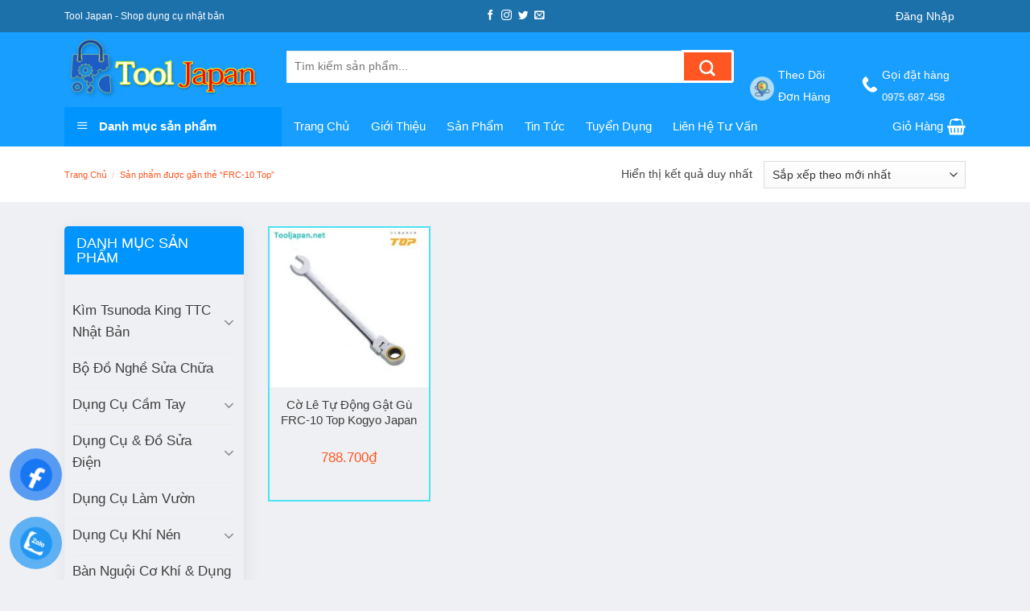

--- FILE ---
content_type: text/html; charset=UTF-8
request_url: https://tooljapan.net/tu-khoa/frc-10-top/
body_size: 17118
content:
<!DOCTYPE html><!--[if IE 9 ]><html lang="vi" class="ie9 loading-site no-js"> <![endif]--><!--[if IE 8 ]><html lang="vi" class="ie8 loading-site no-js"> <![endif]--><!--[if (gte IE 9)|!(IE)]><!--><html lang="vi" class="loading-site no-js"> <!--<![endif]--><head><meta charset="UTF-8" /><link rel="profile" href="https://gmpg.org/xfn/11" /><link rel="pingback" href="https://tooljapan.net/xmlrpc.php" /><meta name='robots' content='index, follow, max-image-preview:large, max-snippet:-1, max-video-preview:-1' /><meta name="viewport" content="width=device-width, initial-scale=1, maximum-scale=1" /><title>FRC-10 Top | - TOOL JAPAN</title><link rel="canonical" href="https://tooljapan.net/tu-khoa/frc-10-top/" /><meta property="og:locale" content="vi_VN" /><meta property="og:type" content="article" /><meta property="og:title" content="FRC-10 Top | - TOOL JAPAN" /><meta property="og:url" content="https://tooljapan.net/tu-khoa/frc-10-top/" /><meta property="og:site_name" content="TOOL JAPAN" /><meta name="twitter:card" content="summary_large_image" /><script type="application/ld+json" class="yoast-schema-graph">{"@context":"https://schema.org","@graph":[{"@type":"CollectionPage","@id":"https://tooljapan.net/tu-khoa/frc-10-top/","url":"https://tooljapan.net/tu-khoa/frc-10-top/","name":"FRC-10 Top | - TOOL JAPAN","isPartOf":{"@id":"https://tooljapan.net/#website"},"primaryImageOfPage":{"@id":"https://tooljapan.net/tu-khoa/frc-10-top/#primaryimage"},"image":{"@id":"https://tooljapan.net/tu-khoa/frc-10-top/#primaryimage"},"thumbnailUrl":"https://tooljapan.net/wp-content/uploads/2021/09/FRC-10-Top-Japan.jpg","breadcrumb":{"@id":"https://tooljapan.net/tu-khoa/frc-10-top/#breadcrumb"},"inLanguage":"vi"},{"@type":"ImageObject","inLanguage":"vi","@id":"https://tooljapan.net/tu-khoa/frc-10-top/#primaryimage","url":"https://tooljapan.net/wp-content/uploads/2021/09/FRC-10-Top-Japan.jpg","contentUrl":"https://tooljapan.net/wp-content/uploads/2021/09/FRC-10-Top-Japan.jpg","width":669,"height":672,"caption":"Frc 10 Top Japan"},{"@type":"BreadcrumbList","@id":"https://tooljapan.net/tu-khoa/frc-10-top/#breadcrumb","itemListElement":[{"@type":"ListItem","position":1,"name":"Trang chủ","item":"https://tooljapan.net/"},{"@type":"ListItem","position":2,"name":"FRC-10 Top"}]},{"@type":"WebSite","@id":"https://tooljapan.net/#website","url":"https://tooljapan.net/","name":"TOOL JAPAN","description":"Cung cấp dụng cụ cầm tay Nhật Bản, Dụng cụ DIY nhật","publisher":{"@id":"https://tooljapan.net/#organization"},"potentialAction":[{"@type":"SearchAction","target":{"@type":"EntryPoint","urlTemplate":"https://tooljapan.net/?s={search_term_string}"},"query-input":{"@type":"PropertyValueSpecification","valueRequired":true,"valueName":"search_term_string"}}],"inLanguage":"vi"},{"@type":"Organization","@id":"https://tooljapan.net/#organization","name":"Tool Japan - Dụng cụ cầm tay chính hãng NHẬT BẢN","url":"https://tooljapan.net/","logo":{"@type":"ImageObject","inLanguage":"vi","@id":"https://tooljapan.net/#/schema/logo/image/","url":"https://tooljapan.net/wp-content/uploads/2019/11/toool-japan-e1573552570426.png","contentUrl":"https://tooljapan.net/wp-content/uploads/2019/11/toool-japan-e1573552570426.png","width":280,"height":366,"caption":"Tool Japan - Dụng cụ cầm tay chính hãng NHẬT BẢN"},"image":{"@id":"https://tooljapan.net/#/schema/logo/image/"},"sameAs":["https://www.facebook.com/Tool-Japan-Dụng-cụ-Tool-Nhật-100356891519006/?modal=admin_todo_tour","https://www.youtube.com/channel/UC6xj-sa_mKWxjXijQh7C7KA"]}]}</script><link rel='dns-prefetch' href='//www.googletagmanager.com' /><link data-optimized="2" rel="stylesheet" href="https://tooljapan.net/wp-content/litespeed/css/5e586516db3954a62387e10c03311153.css?ver=475d7" /><script type="text/javascript" src="https://tooljapan.net/wp-includes/js/jquery/jquery.min.js" id="jquery-core-js"></script><meta name="generator" content="Site Kit by Google 1.170.0" /><div class="bottom-contacts"><ul><li> <a id="goidien" href="tel:0975687458"> <img data-lazyloaded="1" src="[data-uri]" data-src="/wp-content/plugins/lien-he-mobile/img/icon-phone2.png" /> <br> <span>Gọi điện</span> </a></li><li> <a id="nhantin" href="sms:0975687458"> <img data-lazyloaded="1" src="[data-uri]" data-src="/wp-content/plugins/lien-he-mobile/img/icon-sms2.png" /> <br> <span>Nhắn tin</span> </a></li><li> <a id="chatzalo" href="https://chat.zalo.me/?phone=0975687458"> <img data-lazyloaded="1" src="[data-uri]" data-src="/wp-content/plugins/lien-he-mobile/img/icon-zalo2.png" /> <br> <span>Chat zalo</span> </a></li><li> <a id="chatfb" href="https://www.messenger.com/t/DungCuCamTayHatok"> <img data-lazyloaded="1" src="[data-uri]" data-src="/wp-content/plugins/lien-he-mobile/img/icon-mesenger2.png" /> <br> <span>Chat Facebook</span> </a></li></ul></div><!--[if IE]><link rel="stylesheet" type="text/css" href="https://tooljapan.net/wp-content/themes/flatsome/assets/css/ie-fallback.css"><script src="//cdnjs.cloudflare.com/ajax/libs/html5shiv/3.6.1/html5shiv.js"></script><script>var head = document.getElementsByTagName('head')[0],style = document.createElement('style');style.type = 'text/css';style.styleSheet.cssText = ':before,:after{content:none !important';head.appendChild(style);setTimeout(function(){head.removeChild(style);}, 0);</script><script src="https://tooljapan.net/wp-content/themes/flatsome/assets/libs/ie-flexibility.js"></script><![endif]--><noscript><style>.woocommerce-product-gallery{opacity:1 !important}</style></noscript><link rel="icon" href="https://tooljapan.net/wp-content/uploads/2019/11/cropped-toool-japan-e1573552570426-32x32.png" sizes="32x32" /><link rel="icon" href="https://tooljapan.net/wp-content/uploads/2019/11/cropped-toool-japan-e1573552570426-192x192.png" sizes="192x192" /><link rel="apple-touch-icon" href="https://tooljapan.net/wp-content/uploads/2019/11/cropped-toool-japan-e1573552570426-180x180.png" /><meta name="msapplication-TileImage" content="https://tooljapan.net/wp-content/uploads/2019/11/cropped-toool-japan-e1573552570426-270x270.png" /><style type="text/css" id="wp-custom-css">a{text-transform:capitalize}span.widget-title{display:block;width:100%;background:#0094ff;padding:12px 15px;border-top-left-radius:5px;border-top-right-radius:5px;color:#fff;letter-spacing:0}.widget{margin-bottom:20px;box-shadow:2px 2px 20px #00000012;border-radius:5px}widget .is-divider{display:none}.widget ul{padding:10px}.widget ul li{margin-bottom:5px;margin-bottom:5px}.box-text.text-left{height:119px}.box-text.text-center{height:140px}.fl-wrap.fl-is-active>label[for]:first-child{opacity:0}h3.section-title.section-title-bold{background:#fff;border-radius:2px}.section-title b{display:none}span.section-title-main{background:#0094ff;border:0;border-radius:2px}span.hdevvn-show-cats li{display:block;width:auto;float:left;margin:0 8px;padding:2px}span.hdevvn-show-cats li a{font-size:12px;text-transform:none;font-weight:400;margin-right:0!important;padding-left:10px;color:#5f5e5e;background:#e0e0e0a6}.section-title a{font-size:14px;margin-left:auto;color:#fff;margin-right:10px}li.hdevvn_cats:hover,span.hdevvn-show-cats li a:hover{background:#0094ff;color:#fff}.col.deal.small-12.large-12{display:block;border:10px solid #189eff;border-radius:27px;background:#f50d0de3;padding:10px}#timer-524019036{font-size:40%;background:red;color:#fff}.pwb-single-product-brands.pwb-clearfix a img{max-width:15%;height:15%}.col.medium-2.small-12.large-2{padding:22px 10px 0}.product-small.box{border:2px solid #00dcf3ad}.product-small.box:hover{border:2px solid #21d821}pre,blockquote,form,figure,p,dl,ul,ol{margin-bottom:1em}p.name.product-title a,h5.post-title.is-large{overflow:hidden;text-overflow:ellipsis;display:-webkit-box;-webkit-box-orient:vertical;-webkit-line-clamp:3;height:57px}</style></head><body data-rsssl=1 class="archive tax-product_tag term-frc-10-top term-4137 wp-theme-flatsome wp-child-theme-shop2 theme-flatsome ot-vertical-menu ot-submenu-top ot-menu-show-home woocommerce woocommerce-page woocommerce-no-js full-width box-shadow lightbox nav-dropdown-has-arrow nav-dropdown-has-shadow nav-dropdown-has-border"><a class="skip-link screen-reader-text" href="#main">Skip to content</a><div id="wrapper"><header id="header" class="header "><div class="header-wrapper"><div id="top-bar" class="header-top hide-for-sticky nav-dark flex-has-center"><div class="flex-row container"><div class="flex-col hide-for-medium flex-left"><ul class="nav nav-left medium-nav-center nav-small nav-"><li class="html custom html_topbar_left"><h1 id="dc"style="color:white;font-size:12px;margin:0;">Tool Japan - Shop dụng cụ nhật bản</h1></li></ul></div><div class="flex-col hide-for-medium flex-center"><ul class="nav nav-center nav-small nav-"><li class="html header-social-icons ml-0"><div class="social-icons follow-icons" ><a href="http://url" target="_blank" data-label="Facebook" rel="noopener noreferrer nofollow" class="icon plain facebook tooltip" title="Follow on Facebook" aria-label="Follow on Facebook"><i class="icon-facebook" ></i></a><a href="http://url" target="_blank" rel="noopener noreferrer nofollow" data-label="Instagram" class="icon plain instagram tooltip" title="Follow on Instagram" aria-label="Follow on Instagram"><i class="icon-instagram" ></i></a><a href="http://url" target="_blank" data-label="Twitter" rel="noopener noreferrer nofollow" class="icon plain twitter tooltip" title="Follow on Twitter" aria-label="Follow on Twitter"><i class="icon-twitter" ></i></a><a href="/cdn-cgi/l/email-protection#c4bdabb1b684a1a9a5ada8" data-label="E-mail" rel="nofollow" class="icon plain email tooltip" title="Send us an email" aria-label="Send us an email"><i class="icon-envelop" ></i></a></div></li></ul></div><div class="flex-col hide-for-medium flex-right"><ul class="nav top-bar-nav nav-right nav-small nav-"><li class="account-item has-icon "
><a href="https://tooljapan.net/tai-khoan/" class="nav-top-link nav-top-not-logged-in " data-open="#login-form-popup" > <span> Đăng nhập </span> </a></li><li class="html custom html_topbar_right"></li></ul></div><div class="flex-col show-for-medium flex-grow"><ul class="nav nav-center nav-small mobile-nav nav-"><li class="html custom html_topbar_left"><h1 id="dc"style="color:white;font-size:12px;margin:0;">Tool Japan - Shop dụng cụ nhật bản</h1></li><li class="header-search header-search-lightbox has-icon"><a href="#search-lightbox" aria-label="Tìm kiếm" data-open="#search-lightbox" data-focus="input.search-field"
class="is-small"><i class="icon-search" style="font-size:16px;"></i></a><div id="search-lightbox" class="mfp-hide dark text-center"><div class="searchform-wrapper ux-search-box relative is-large"><form role="search" method="get" class="searchform" action="https://tooljapan.net/"><div class="flex-row relative"><div class="flex-col flex-grow"><label class="screen-reader-text" for="woocommerce-product-search-field-0">Tìm kiếm:</label><input type="search" id="woocommerce-product-search-field-0" class="search-field mb-0" placeholder="Tìm kiếm sản phẩm..." value="" name="s" /><input type="hidden" name="post_type" value="product" /></div><div class="flex-col"><button type="submit" value="Tìm kiếm" class="ux-search-submit submit-button secondary button icon mb-0"><i class="icon-search" ></i></button></div></div><div class="live-search-results text-left z-top"></div></form></div></div></li></ul></div></div></div><div id="masthead" class="header-main hide-for-sticky nav-dark"><div class="header-inner flex-row container logo-left medium-logo-center" role="navigation"><div id="logo" class="flex-col logo"> <a href="https://tooljapan.net/" title="TOOL JAPAN - Cung cấp dụng cụ cầm tay Nhật Bản, Dụng cụ DIY nhật" rel="home"> <img data-lazyloaded="1" src="[data-uri]" width="246" height="92" data-src="https://tooljapan.net/wp-content/uploads/2019/11/toool-japan-1.png.webp" class="header_logo header-logo" alt="TOOL JAPAN"/><img data-lazyloaded="1" src="[data-uri]" width="246" height="92" data-src="https://tooljapan.net/wp-content/uploads/2019/11/toool-japan-1.png.webp" class="header-logo-dark" alt="TOOL JAPAN"/></a></div><div class="flex-col show-for-medium flex-left"><ul class="mobile-nav nav nav-left "><li class="nav-icon has-icon"> <a href="#" data-open="#main-menu" data-pos="left" data-bg="main-menu-overlay" data-color="" class="is-small" aria-label="Menu" aria-controls="main-menu" aria-expanded="false"> <i class="icon-menu" ></i> </a></li></ul></div><div class="flex-col hide-for-medium flex-left flex-grow"><ul class="header-nav header-nav-main nav nav-left nav-uppercase" ><li class="header-block"><div class="header-block-block-1"><div class="row row-small" id="row-184202709"><div id="col-322314172" class="col medium-8 small-12 large-8" ><div class="col-inner" ><div id="gap-1281780949" class="gap-element clearfix" style="display:block; height:auto;"><style>#gap-1281780949{padding-top:22px}</style></div><div class="searchform-wrapper ux-search-box relative is-normal"><form role="search" method="get" class="searchform" action="https://tooljapan.net/"><div class="flex-row relative"><div class="flex-col flex-grow"><label class="screen-reader-text" for="woocommerce-product-search-field-1">Tìm kiếm:</label><input type="search" id="woocommerce-product-search-field-1" class="search-field mb-0" placeholder="Tìm kiếm sản phẩm..." value="" name="s" /><input type="hidden" name="post_type" value="product" /></div><div class="flex-col"><button type="submit" value="Tìm kiếm" class="ux-search-submit submit-button secondary button icon mb-0"><i class="icon-search" ></i></button></div></div><div class="live-search-results text-left z-top"></div></form></div></div></div><div id="col-1451481643" class="col medium-2 small-12 large-2" ><div class="col-inner" ><div id="gap-894439111" class="gap-element clearfix" style="display:block; height:auto;"><style>#gap-894439111{padding-top:17px}</style></div><a class="plain" href="https://tooljapan.net/theo-doi-don-hang/" target="_blank" rel="noopener noreferrer" ><div class="icon-box featured-box icon-box-left text-left" ><div class="icon-box-img" style="width: 30px"><div class="icon"><div class="icon-inner" style="color:rgb(255, 255, 255);"><img data-lazyloaded="1" src="[data-uri]" width="300" height="300" data-src="https://tooljapan.net/wp-content/uploads/2019/10/icons-08-2-300x300.png.webp" class="attachment-medium size-medium" alt="" decoding="async" fetchpriority="high" data-srcset="https://tooljapan.net/wp-content/uploads/2019/10/icons-08-2-300x300.png.webp 300w, https://tooljapan.net/wp-content/uploads/2019/10/icons-08-2-247x247.png 247w, https://tooljapan.net/wp-content/uploads/2019/10/icons-08-2-150x150.png.webp 150w, https://tooljapan.net/wp-content/uploads/2019/10/icons-08-2-510x510.png.webp 510w, https://tooljapan.net/wp-content/uploads/2019/10/icons-08-2-100x100.png.webp 100w, https://tooljapan.net/wp-content/uploads/2019/10/icons-08-2.png.webp 750w" data-sizes="(max-width: 300px) 100vw, 300px" /></div></div></div><div class="icon-box-text last-reset"><p><span style="color: #ffffff; font-size: 85%;"><strong>Theo dõi </strong></span></p><p><span style="color: #ffffff; font-size: 85%;"><strong>đơn hàng</strong></span></p></div></div></a></div></div><div id="col-1423123251" class="col hide-for-medium medium-2 small-12 large-2" ><div class="col-inner" ><div id="gap-283198077" class="gap-element clearfix" style="display:block; height:auto;"><style>#gap-283198077{padding-top:17px}</style></div><div class="icon-box featured-box icon-box-left text-left" ><div class="icon-box-img" style="width: 20px"><div class="icon"><div class="icon-inner" ><img data-lazyloaded="1" src="[data-uri]" width="150" height="150" data-src="https://tooljapan.net/wp-content/uploads/2018/07/phone.png.webp" class="attachment-medium size-medium" alt="" decoding="async" data-srcset="https://tooljapan.net/wp-content/uploads/2018/07/phone.png.webp 150w, https://tooljapan.net/wp-content/uploads/2018/07/phone-100x100.png.webp 100w" data-sizes="(max-width: 150px) 100vw, 150px" /></div></div></div><div class="icon-box-text last-reset"><p><strong><span style="color: #fffcfc; font-size: 80%;">Gọi đặt hàng</span></strong><br /><strong><span style="font-size: 75%; color: #fffcfc;">0975.687.458</span></strong></p></div></div></div><style>#col-1423123251 > .col-inner{margin:0px 0px 0px -5px}</style></div><style>#row-184202709 > .col > .col-inner{padding:0px 0px 0 0px}</style></div></div></li></ul></div><div class="flex-col hide-for-medium flex-right"><ul class="header-nav header-nav-main nav nav-right nav-uppercase"></ul></div><div class="flex-col show-for-medium flex-right"><ul class="mobile-nav nav nav-right "><li class="cart-item has-icon"> <a href="https://tooljapan.net/gio-hang/" class="header-cart-link off-canvas-toggle nav-top-link is-small" data-open="#cart-popup" data-class="off-canvas-cart" title="Giỏ hàng" data-pos="right"> <i class="icon-shopping-basket" data-icon-label="0"> </i> </a><div id="cart-popup" class="mfp-hide widget_shopping_cart"><div class="cart-popup-inner inner-padding"><div class="cart-popup-title text-center"><h4 class="uppercase">Giỏ hàng</h4><div class="is-divider"></div></div><div class="widget_shopping_cart_content"><p class="woocommerce-mini-cart__empty-message">Chưa có sản phẩm trong giỏ hàng.</p></div><div class="cart-sidebar-content relative"></div></div></div></li></ul></div></div></div><div id="wide-nav" class="header-bottom wide-nav hide-for-sticky nav-dark flex-has-center hide-for-medium"><div class="flex-row container"><div class="flex-col hide-for-medium flex-left"><ul class="nav header-nav header-bottom-nav nav-left nav-size-medium nav-spacing-xlarge"><div id="mega-menu-wrap" class="ot-vm-click"><div id="mega-menu-title"> <i class="icon-menu"></i> Danh mục sản phẩm</div><ul id="mega_menu" class="sf-menu sf-vertical"><li id="menu-item-11346" class="menu-item menu-item-type-taxonomy menu-item-object-product_cat menu-item-has-children menu-item-11346"><a href="https://tooljapan.net/danh-muc/kim-tsunoda-king-ttc-nhat-ban/">Kìm Tsunoda King TTC Nhật Bản</a><ul class="sub-menu"><li id="menu-item-11339" class="menu-item menu-item-type-taxonomy menu-item-object-product_cat menu-item-11339"><a href="https://tooljapan.net/danh-muc/kim-tsunoda-king-ttc-nhat-ban/kim-cat-linh-kien-dien-tu/">Kìm cắt linh kiện điện tử</a></li><li id="menu-item-11340" class="menu-item menu-item-type-taxonomy menu-item-object-product_cat menu-item-11340"><a href="https://tooljapan.net/danh-muc/kim-tsunoda-king-ttc-nhat-ban/kim-cat-nhua-tsunoda-kinh-ttc/">Kìm cắt nhựa Tsunoda Kinh TTC</a></li><li id="menu-item-11336" class="menu-item menu-item-type-taxonomy menu-item-object-product_cat menu-item-11336"><a href="https://tooljapan.net/danh-muc/kim-tsunoda-king-ttc-nhat-ban/kim-bam-cos-tsunoda/">Kìm Bấm cos Tsunoda</a></li><li id="menu-item-11337" class="menu-item menu-item-type-taxonomy menu-item-object-product_cat menu-item-11337"><a href="https://tooljapan.net/danh-muc/kim-tsunoda-king-ttc-nhat-ban/kim-cat-cap-dien/">Kìm cắt cáp điện</a></li><li id="menu-item-11338" class="menu-item menu-item-type-taxonomy menu-item-object-product_cat menu-item-11338"><a href="https://tooljapan.net/danh-muc/kim-tsunoda-king-ttc-nhat-ban/kim-cat-dien/">Kìm cắt điện</a></li><li id="menu-item-11341" class="menu-item menu-item-type-taxonomy menu-item-object-product_cat menu-item-11341"><a href="https://tooljapan.net/danh-muc/kim-tsunoda-king-ttc-nhat-ban/kim-dien-mui-bang/">Kìm điện mũi bằng</a></li><li id="menu-item-11342" class="menu-item menu-item-type-taxonomy menu-item-object-product_cat menu-item-11342"><a href="https://tooljapan.net/danh-muc/kim-tsunoda-king-ttc-nhat-ban/kim-mo-qua-kim-ca-sau/">Kìm mỏ quạ &#8211; Kìm cá sấu</a></li><li id="menu-item-11343" class="menu-item menu-item-type-taxonomy menu-item-object-product_cat menu-item-11343"><a href="https://tooljapan.net/danh-muc/kim-tsunoda-king-ttc-nhat-ban/kim-mui-nhon/">Kìm mũi nhọn</a></li><li id="menu-item-11347" class="menu-item menu-item-type-taxonomy menu-item-object-product_cat menu-item-11347"><a href="https://tooljapan.net/danh-muc/kim-tsunoda-king-ttc-nhat-ban/kim-tuot-day-dien-tsunoda/">Kìm tuốt dây điện Tsunoda</a></li><li id="menu-item-11344" class="menu-item menu-item-type-taxonomy menu-item-object-product_cat menu-item-11344"><a href="https://tooljapan.net/danh-muc/kim-tsunoda-king-ttc-nhat-ban/kim-phe/">Kìm Phe</a></li><li id="menu-item-11345" class="menu-item menu-item-type-taxonomy menu-item-object-product_cat menu-item-11345"><a href="https://tooljapan.net/danh-muc/kim-tsunoda-king-ttc-nhat-ban/kim-thu-cong/">Kìm thủ công</a></li></ul></li><li id="menu-item-11306" class="menu-item menu-item-type-taxonomy menu-item-object-product_cat menu-item-11306"><a href="https://tooljapan.net/danh-muc/dung-cu-cam-tay/bo-do-nghe-sua-chua/">Bộ đồ nghề sửa chữa</a></li><li id="menu-item-11304" class="menu-item menu-item-type-taxonomy menu-item-object-product_cat menu-item-has-children menu-item-11304"><a href="https://tooljapan.net/danh-muc/dung-cu-cam-tay/">Dụng cụ cầm tay</a><ul class="sub-menu"><li id="menu-item-16222" class="menu-item menu-item-type-taxonomy menu-item-object-product_cat menu-item-16222"><a href="https://tooljapan.net/danh-muc/anex/">ANEX</a></li><li id="menu-item-14471" class="menu-item menu-item-type-taxonomy menu-item-object-product_cat menu-item-14471"><a href="https://tooljapan.net/danh-muc/dung-cu-cam-tay/arm-japan/">ARM &#8211; Japan</a></li><li id="menu-item-11369" class="menu-item menu-item-type-taxonomy menu-item-object-product_cat menu-item-has-children menu-item-11369"><a href="https://tooljapan.net/danh-muc/dung-cu-cam-tay/top-japan/">TOP- Japan</a><ul class="sub-menu"><li id="menu-item-11358" class="menu-item menu-item-type-taxonomy menu-item-object-product_cat menu-item-11358"><a href="https://tooljapan.net/danh-muc/dung-cu-cam-tay/top-japan/mo-let-top/">Mỏ lết</a></li><li id="menu-item-11357" class="menu-item menu-item-type-taxonomy menu-item-object-product_cat menu-item-11357"><a href="https://tooljapan.net/danh-muc/dung-cu-cam-tay/top-japan/kim-top-japan/">Kìm TOP &#8211; Japan</a></li><li id="menu-item-11329" class="menu-item menu-item-type-taxonomy menu-item-object-product_cat menu-item-11329"><a href="https://tooljapan.net/danh-muc/dung-cu-cam-tay/top-japan/co-le-da-nang-van-nhanh-top-japan/">Cờ lê đa năng vặn nhanh Top &#8211; Japan</a></li><li id="menu-item-11332" class="menu-item menu-item-type-taxonomy menu-item-object-product_cat menu-item-11332"><a href="https://tooljapan.net/danh-muc/dung-cu-cam-tay/top-japan/co-le-tu-dong-top-japan/">Cờ lê tự động TOP- Japan</a></li><li id="menu-item-11330" class="menu-item menu-item-type-taxonomy menu-item-object-product_cat menu-item-11330"><a href="https://tooljapan.net/danh-muc/dung-cu-cam-tay/top-japan/co-le-luc-top-japan/">Cờ lê lực TOP &#8211; Japan</a></li><li id="menu-item-11334" class="menu-item menu-item-type-taxonomy menu-item-object-product_cat menu-item-11334"><a href="https://tooljapan.net/danh-muc/dung-cu-cam-tay/top-japan/dung-cu-chuyen-dung-top-japan/">Dụng cụ chuyên dụng TOP &#8211; Japan</a></li><li id="menu-item-11335" class="menu-item menu-item-type-taxonomy menu-item-object-product_cat menu-item-11335"><a href="https://tooljapan.net/danh-muc/dung-cu-cam-tay/top-japan/kim-cat-ong-keo-cat-ong-top-japan/">Kìm cắt ông &#8211; Kéo cắt ông TOP &#8211; Japan</a></li><li id="menu-item-11331" class="menu-item menu-item-type-taxonomy menu-item-object-product_cat menu-item-11331"><a href="https://tooljapan.net/danh-muc/dung-cu-cam-tay/top-japan/co-le-top-japan/">Cờ lê Top &#8211; Japan</a></li><li id="menu-item-11328" class="menu-item menu-item-type-taxonomy menu-item-object-product_cat menu-item-11328"><a href="https://tooljapan.net/danh-muc/dung-cu-cam-tay/top-japan/co-le-banh-coc/">Cờ lê bánh cóc</a></li><li id="menu-item-11327" class="menu-item menu-item-type-taxonomy menu-item-object-product_cat menu-item-11327"><a href="https://tooljapan.net/danh-muc/dung-cu-cam-tay/top-japan/co-le-2-dau-tuyp-duoi-chuot-top-japan/">Cờ lê 2 đầu tuýp đuôi chuột TOP &#8211; Japan</a></li><li id="menu-item-11333" class="menu-item menu-item-type-taxonomy menu-item-object-product_cat menu-item-11333"><a href="https://tooljapan.net/danh-muc/dung-cu-cam-tay/top-japan/co-le-xich-top-japan/">Cờ lê xích Top Japan</a></li><li id="menu-item-11786" class="menu-item menu-item-type-taxonomy menu-item-object-product_cat menu-item-11786"><a href="https://tooljapan.net/danh-muc/dung-cu-cam-tay/top-japan/dau-tuyp-top-japan/">Đầu Tuýp Top Japan</a></li><li id="menu-item-12304" class="menu-item menu-item-type-taxonomy menu-item-object-product_cat menu-item-12304"><a href="https://tooljapan.net/danh-muc/dung-cu-cam-tay/top-japan/cao-top/">Cảo Top</a></li></ul></li><li id="menu-item-16221" class="menu-item menu-item-type-taxonomy menu-item-object-product_cat menu-item-16221"><a href="https://tooljapan.net/danh-muc/dung-cu-cam-tay/eight-nhat-ban/">EIGHT &#8211; Nhật Bản</a></li><li id="menu-item-11305" class="menu-item menu-item-type-taxonomy menu-item-object-product_cat menu-item-11305"><a href="https://tooljapan.net/danh-muc/dung-cu-cam-tay/asahi-va-fpc-japan/">ASAHI và FPC &#8211; JAPAN</a></li><li id="menu-item-11321" class="menu-item menu-item-type-taxonomy menu-item-object-product_cat menu-item-11321"><a href="https://tooljapan.net/danh-muc/flag-tools-japan/">FLAG Tools Japan</a></li><li id="menu-item-11366" class="menu-item menu-item-type-taxonomy menu-item-object-product_cat menu-item-11366"><a href="https://tooljapan.net/danh-muc/dung-cu-cam-tay/picus-japan/">PICUS Japan</a></li><li id="menu-item-16377" class="menu-item menu-item-type-taxonomy menu-item-object-product_cat menu-item-16377"><a href="https://tooljapan.net/danh-muc/dung-cu-cam-tay/merry-nile/">MERRY &#8211; NILE</a></li><li id="menu-item-17622" class="menu-item menu-item-type-taxonomy menu-item-object-product_cat menu-item-17622"><a href="https://tooljapan.net/danh-muc/dung-cu-cam-tay/can-xiet-luc-kanon/">Cần xiết lực KANON</a></li><li id="menu-item-11322" class="menu-item menu-item-type-taxonomy menu-item-object-product_cat menu-item-11322"><a href="https://tooljapan.net/danh-muc/https-tooljapan-net-thuong-hieu-ring-star/">Hôp dụng cụ Ring Star</a></li><li id="menu-item-11370" class="menu-item menu-item-type-taxonomy menu-item-object-product_cat menu-item-11370"><a href="https://tooljapan.net/danh-muc/dung-cu-cam-tay/thuoc-nhat-ban/thuoc-cuon-skk-japan/">Thước cuộn SKK Japan</a></li><li id="menu-item-11307" class="menu-item menu-item-type-taxonomy menu-item-object-product_cat menu-item-11307"><a href="https://tooljapan.net/danh-muc/dung-cu-cam-tay/bo-luc-giac-bi-thuong/">Bộ lục giác bi &#8211; thường</a></li><li id="menu-item-11371" class="menu-item menu-item-type-taxonomy menu-item-object-product_cat menu-item-11371"><a href="https://tooljapan.net/danh-muc/dung-cu-cam-tay/thuoc-nhat-ban/thuoc-thuy-ebisu/">Thước thủy Ebisu</a></li><li id="menu-item-11309" class="menu-item menu-item-type-taxonomy menu-item-object-product_cat menu-item-11309"><a href="https://tooljapan.net/danh-muc/dung-cu-cam-tay/can-xiet-luc/">Cần xiết lực</a></li></ul></li><li id="menu-item-11303" class="menu-item menu-item-type-taxonomy menu-item-object-product_cat menu-item-has-children menu-item-11303"><a href="https://tooljapan.net/danh-muc/dung-cu-thiet-bi-sua-chua-dien-tu/">Dụng cụ &#038; đồ sửa điện</a><ul class="sub-menu"><li id="menu-item-11299" class="menu-item menu-item-type-taxonomy menu-item-object-product_cat menu-item-11299"><a href="https://tooljapan.net/danh-muc/bo-van-vit-luc-giac/">bộ vặn vít lục giác</a></li><li id="menu-item-11298" class="menu-item menu-item-type-taxonomy menu-item-object-product_cat menu-item-11298"><a href="https://tooljapan.net/danh-muc/bo-van-vit/">bộ vặn vít</a></li><li id="menu-item-11297" class="menu-item menu-item-type-taxonomy menu-item-object-product_cat menu-item-11297"><a href="https://tooljapan.net/danh-muc/bo-to-vit/">Bộ tô vít</a></li><li id="menu-item-11301" class="menu-item menu-item-type-taxonomy menu-item-object-product_cat menu-item-11301"><a href="https://tooljapan.net/danh-muc/but-thu-dien/">bút thử điện</a></li><li id="menu-item-11300" class="menu-item menu-item-type-taxonomy menu-item-object-product_cat menu-item-11300"><a href="https://tooljapan.net/danh-muc/bua/">búa</a></li><li id="menu-item-11308" class="menu-item menu-item-type-taxonomy menu-item-object-product_cat menu-item-11308"><a href="https://tooljapan.net/danh-muc/dung-cu-cam-tay/cac-bo-dung-cu-nhat-ban/">Các bộ dụng cụ Nhật Bản</a></li><li id="menu-item-11313" class="menu-item menu-item-type-taxonomy menu-item-object-product_cat menu-item-11313"><a href="https://tooljapan.net/danh-muc/dung-cu-cam-tay/dau-van-vit/">Đầu vặn vít</a></li><li id="menu-item-11315" class="menu-item menu-item-type-taxonomy menu-item-object-product_cat menu-item-11315"><a href="https://tooljapan.net/danh-muc/dung-cu-dien/">Dụng cụ điện</a></li><li id="menu-item-11319" class="menu-item menu-item-type-taxonomy menu-item-object-product_cat menu-item-11319"><a href="https://tooljapan.net/danh-muc/dau-chuyen-mui-khoan/">đầu chuyển mũi khoan</a></li><li id="menu-item-11320" class="menu-item menu-item-type-taxonomy menu-item-object-product_cat menu-item-11320"><a href="https://tooljapan.net/danh-muc/dau-chuyen-vit/">đầu chuyển vít</a></li><li id="menu-item-11365" class="menu-item menu-item-type-taxonomy menu-item-object-product_cat menu-item-11365"><a href="https://tooljapan.net/danh-muc/dung-cu-cam-tay/nhip-dien-tu-nhip-thu-cong/">Nhíp điện tử &#8211; Nhíp thủ công</a></li></ul></li><li id="menu-item-12994" class="menu-item menu-item-type-taxonomy menu-item-object-product_cat menu-item-12994"><a href="https://tooljapan.net/danh-muc/dung-cu-cam-tay/dung-cu-lam-vuon/">Dụng cụ làm vườn</a></li><li id="menu-item-11316" class="menu-item menu-item-type-taxonomy menu-item-object-product_cat menu-item-has-children menu-item-11316"><a href="https://tooljapan.net/danh-muc/dung-cu-khi-nen/">Dụng cụ khí nén</a><ul class="sub-menu"><li id="menu-item-11363" class="menu-item menu-item-type-taxonomy menu-item-object-product_cat menu-item-11363"><a href="https://tooljapan.net/danh-muc/dung-cu-dien/may-mai/">Máy mài khí nén</a></li><li id="menu-item-11318" class="menu-item menu-item-type-taxonomy menu-item-object-product_cat menu-item-11318"><a href="https://tooljapan.net/danh-muc/dung-cu-khi-nen/dau-noi-nhanh/">Đầu Nối Nhanh</a></li><li id="menu-item-11359" class="menu-item menu-item-type-taxonomy menu-item-object-product_cat menu-item-11359"><a href="https://tooljapan.net/danh-muc/dung-cu-khi-nen/luoi-cat-khi-nen/">Lưỡi cắt khí nén</a></li><li id="menu-item-11360" class="menu-item menu-item-type-taxonomy menu-item-object-product_cat menu-item-11360"><a href="https://tooljapan.net/danh-muc/dung-cu-khi-nen/may-khoan-khi-nen-yoshida/">Máy khoan khí nén YOSHIDA</a></li></ul></li><li id="menu-item-11296" class="menu-item menu-item-type-taxonomy menu-item-object-product_cat menu-item-11296"><a href="https://tooljapan.net/danh-muc/ban-nguoi-co-khi-va-dung-cu-nhat-ban/">Bàn nguội cơ khí &#038; dụng cụ japan</a></li><li id="menu-item-11355" class="menu-item menu-item-type-taxonomy menu-item-object-product_cat menu-item-has-children menu-item-11355"><a href="https://tooljapan.net/danh-muc/tu-dung-do-nghe/">Tủ đựng đồ nghề</a><ul class="sub-menu"><li id="menu-item-11356" class="menu-item menu-item-type-taxonomy menu-item-object-product_cat menu-item-11356"><a href="https://tooljapan.net/danh-muc/tu-dung-do-nghe/tu-do-nghe/">Tủ đồ nghề</a></li></ul></li></ul></div></ul></div><div class="flex-col hide-for-medium flex-center"><ul class="nav header-nav header-bottom-nav nav-center nav-size-medium nav-spacing-xlarge"><li id="menu-item-105" class="menu-item menu-item-type-post_type menu-item-object-page menu-item-home menu-item-105 menu-item-design-default"><a href="https://tooljapan.net/" class="nav-top-link">Trang chủ</a></li><li id="menu-item-101" class="menu-item menu-item-type-post_type menu-item-object-page menu-item-101 menu-item-design-default"><a href="https://tooljapan.net/?page_id=96" class="nav-top-link">Giới thiệu</a></li><li id="menu-item-106" class="menu-item menu-item-type-post_type menu-item-object-page menu-item-106 menu-item-design-default"><a href="https://tooljapan.net/cua-hang/" class="nav-top-link">Sản phẩm</a></li><li id="menu-item-946" class="menu-item menu-item-type-taxonomy menu-item-object-category menu-item-946 menu-item-design-default"><a href="https://tooljapan.net/tin-tuc/" class="nav-top-link">Tin tức</a></li><li id="menu-item-5435" class="menu-item menu-item-type-taxonomy menu-item-object-category menu-item-5435 menu-item-design-default"><a href="https://tooljapan.net/tuyen-dung/" class="nav-top-link">Tuyển dụng</a></li><li id="menu-item-103" class="menu-item menu-item-type-post_type menu-item-object-page menu-item-103 menu-item-design-default"><a href="https://tooljapan.net/lien-he/" class="nav-top-link">Liên hệ tư vấn</a></li></ul></div><div class="flex-col hide-for-medium flex-right flex-grow"><ul class="nav header-nav header-bottom-nav nav-right nav-size-medium nav-spacing-xlarge"><li class="cart-item has-icon has-dropdown"><a href="https://tooljapan.net/gio-hang/" title="Giỏ hàng" class="header-cart-link is-small"><span class="header-cart-title"> Giỏ hàng </span> <i class="icon-shopping-basket" data-icon-label="0"> </i> </a><ul class="nav-dropdown nav-dropdown-default"><li class="html widget_shopping_cart"><div class="widget_shopping_cart_content"><p class="woocommerce-mini-cart__empty-message">Chưa có sản phẩm trong giỏ hàng.</p></div></li></ul></li></ul></div></div></div><div class="header-bg-container fill"><div class="header-bg-image fill"></div><div class="header-bg-color fill"></div></div></div></header><div class="shop-page-title category-page-title page-title "><div class="page-title-inner flex-row medium-flex-wrap container"><div class="flex-col flex-grow medium-text-center"><div class="is-small"><nav class="woocommerce-breadcrumb breadcrumbs uppercase"><a href="https://tooljapan.net">Trang chủ</a> <span class="divider">&#47;</span> Sản phẩm được gắn thẻ &ldquo;FRC-10 Top&rdquo;</nav></div><div class="category-filtering category-filter-row show-for-medium"><a href="#" data-open="#shop-sidebar" data-visible-after="true" data-pos="left" class="filter-button uppercase plain"><i class="icon-equalizer"></i><strong>Lọc</strong></a><div class="inline-block"></div></div></div><div class="flex-col medium-text-center"><p class="woocommerce-result-count hide-for-medium">Hiển thị kết quả duy nhất</p><form class="woocommerce-ordering" method="get"><select
name="orderby"
class="orderby"
aria-label="Đơn hàng của cửa hàng"
><option value="popularity" >Sắp xếp theo mức độ phổ biến</option><option value="rating" >Sắp xếp theo xếp hạng trung bình</option><option value="date" selected='selected'>Sắp xếp theo mới nhất</option><option value="price" >Sắp xếp theo giá: thấp đến cao</option><option value="price-desc" >Sắp xếp theo giá: cao đến thấp</option></select><input type="hidden" name="paged" value="1" /></form></div></div></div><main id="main" class=""><div class="row category-page-row"><div class="col large-3 hide-for-medium "><div id="shop-sidebar" class="sidebar-inner col-inner"><aside id="nav_menu-3" class="widget widget_nav_menu"><span class="widget-title shop-sidebar">DANH MỤC SẢN PHẨM</span><div class="is-divider small"></div><div class="menu-danh-muc-menu-container"><ul id="menu-danh-muc-menu" class="menu"><li class="menu-item menu-item-type-taxonomy menu-item-object-product_cat menu-item-has-children menu-item-11346"><a href="https://tooljapan.net/danh-muc/kim-tsunoda-king-ttc-nhat-ban/">Kìm Tsunoda King TTC Nhật Bản</a><ul class="sub-menu"><li class="menu-item menu-item-type-taxonomy menu-item-object-product_cat menu-item-11339"><a href="https://tooljapan.net/danh-muc/kim-tsunoda-king-ttc-nhat-ban/kim-cat-linh-kien-dien-tu/">Kìm cắt linh kiện điện tử</a></li><li class="menu-item menu-item-type-taxonomy menu-item-object-product_cat menu-item-11340"><a href="https://tooljapan.net/danh-muc/kim-tsunoda-king-ttc-nhat-ban/kim-cat-nhua-tsunoda-kinh-ttc/">Kìm cắt nhựa Tsunoda Kinh TTC</a></li><li class="menu-item menu-item-type-taxonomy menu-item-object-product_cat menu-item-11336"><a href="https://tooljapan.net/danh-muc/kim-tsunoda-king-ttc-nhat-ban/kim-bam-cos-tsunoda/">Kìm Bấm cos Tsunoda</a></li><li class="menu-item menu-item-type-taxonomy menu-item-object-product_cat menu-item-11337"><a href="https://tooljapan.net/danh-muc/kim-tsunoda-king-ttc-nhat-ban/kim-cat-cap-dien/">Kìm cắt cáp điện</a></li><li class="menu-item menu-item-type-taxonomy menu-item-object-product_cat menu-item-11338"><a href="https://tooljapan.net/danh-muc/kim-tsunoda-king-ttc-nhat-ban/kim-cat-dien/">Kìm cắt điện</a></li><li class="menu-item menu-item-type-taxonomy menu-item-object-product_cat menu-item-11341"><a href="https://tooljapan.net/danh-muc/kim-tsunoda-king-ttc-nhat-ban/kim-dien-mui-bang/">Kìm điện mũi bằng</a></li><li class="menu-item menu-item-type-taxonomy menu-item-object-product_cat menu-item-11342"><a href="https://tooljapan.net/danh-muc/kim-tsunoda-king-ttc-nhat-ban/kim-mo-qua-kim-ca-sau/">Kìm mỏ quạ &#8211; Kìm cá sấu</a></li><li class="menu-item menu-item-type-taxonomy menu-item-object-product_cat menu-item-11343"><a href="https://tooljapan.net/danh-muc/kim-tsunoda-king-ttc-nhat-ban/kim-mui-nhon/">Kìm mũi nhọn</a></li><li class="menu-item menu-item-type-taxonomy menu-item-object-product_cat menu-item-11347"><a href="https://tooljapan.net/danh-muc/kim-tsunoda-king-ttc-nhat-ban/kim-tuot-day-dien-tsunoda/">Kìm tuốt dây điện Tsunoda</a></li><li class="menu-item menu-item-type-taxonomy menu-item-object-product_cat menu-item-11344"><a href="https://tooljapan.net/danh-muc/kim-tsunoda-king-ttc-nhat-ban/kim-phe/">Kìm Phe</a></li><li class="menu-item menu-item-type-taxonomy menu-item-object-product_cat menu-item-11345"><a href="https://tooljapan.net/danh-muc/kim-tsunoda-king-ttc-nhat-ban/kim-thu-cong/">Kìm thủ công</a></li></ul></li><li class="menu-item menu-item-type-taxonomy menu-item-object-product_cat menu-item-11306"><a href="https://tooljapan.net/danh-muc/dung-cu-cam-tay/bo-do-nghe-sua-chua/">Bộ đồ nghề sửa chữa</a></li><li class="menu-item menu-item-type-taxonomy menu-item-object-product_cat menu-item-has-children menu-item-11304"><a href="https://tooljapan.net/danh-muc/dung-cu-cam-tay/">Dụng cụ cầm tay</a><ul class="sub-menu"><li class="menu-item menu-item-type-taxonomy menu-item-object-product_cat menu-item-16222"><a href="https://tooljapan.net/danh-muc/anex/">ANEX</a></li><li class="menu-item menu-item-type-taxonomy menu-item-object-product_cat menu-item-14471"><a href="https://tooljapan.net/danh-muc/dung-cu-cam-tay/arm-japan/">ARM &#8211; Japan</a></li><li class="menu-item menu-item-type-taxonomy menu-item-object-product_cat menu-item-has-children menu-item-11369"><a href="https://tooljapan.net/danh-muc/dung-cu-cam-tay/top-japan/">TOP- Japan</a><ul class="sub-menu"><li class="menu-item menu-item-type-taxonomy menu-item-object-product_cat menu-item-11358"><a href="https://tooljapan.net/danh-muc/dung-cu-cam-tay/top-japan/mo-let-top/">Mỏ lết</a></li><li class="menu-item menu-item-type-taxonomy menu-item-object-product_cat menu-item-11357"><a href="https://tooljapan.net/danh-muc/dung-cu-cam-tay/top-japan/kim-top-japan/">Kìm TOP &#8211; Japan</a></li><li class="menu-item menu-item-type-taxonomy menu-item-object-product_cat menu-item-11329"><a href="https://tooljapan.net/danh-muc/dung-cu-cam-tay/top-japan/co-le-da-nang-van-nhanh-top-japan/">Cờ lê đa năng vặn nhanh Top &#8211; Japan</a></li><li class="menu-item menu-item-type-taxonomy menu-item-object-product_cat menu-item-11332"><a href="https://tooljapan.net/danh-muc/dung-cu-cam-tay/top-japan/co-le-tu-dong-top-japan/">Cờ lê tự động TOP- Japan</a></li><li class="menu-item menu-item-type-taxonomy menu-item-object-product_cat menu-item-11330"><a href="https://tooljapan.net/danh-muc/dung-cu-cam-tay/top-japan/co-le-luc-top-japan/">Cờ lê lực TOP &#8211; Japan</a></li><li class="menu-item menu-item-type-taxonomy menu-item-object-product_cat menu-item-11334"><a href="https://tooljapan.net/danh-muc/dung-cu-cam-tay/top-japan/dung-cu-chuyen-dung-top-japan/">Dụng cụ chuyên dụng TOP &#8211; Japan</a></li><li class="menu-item menu-item-type-taxonomy menu-item-object-product_cat menu-item-11335"><a href="https://tooljapan.net/danh-muc/dung-cu-cam-tay/top-japan/kim-cat-ong-keo-cat-ong-top-japan/">Kìm cắt ông &#8211; Kéo cắt ông TOP &#8211; Japan</a></li><li class="menu-item menu-item-type-taxonomy menu-item-object-product_cat menu-item-11331"><a href="https://tooljapan.net/danh-muc/dung-cu-cam-tay/top-japan/co-le-top-japan/">Cờ lê Top &#8211; Japan</a></li><li class="menu-item menu-item-type-taxonomy menu-item-object-product_cat menu-item-11328"><a href="https://tooljapan.net/danh-muc/dung-cu-cam-tay/top-japan/co-le-banh-coc/">Cờ lê bánh cóc</a></li><li class="menu-item menu-item-type-taxonomy menu-item-object-product_cat menu-item-11327"><a href="https://tooljapan.net/danh-muc/dung-cu-cam-tay/top-japan/co-le-2-dau-tuyp-duoi-chuot-top-japan/">Cờ lê 2 đầu tuýp đuôi chuột TOP &#8211; Japan</a></li><li class="menu-item menu-item-type-taxonomy menu-item-object-product_cat menu-item-11333"><a href="https://tooljapan.net/danh-muc/dung-cu-cam-tay/top-japan/co-le-xich-top-japan/">Cờ lê xích Top Japan</a></li><li class="menu-item menu-item-type-taxonomy menu-item-object-product_cat menu-item-11786"><a href="https://tooljapan.net/danh-muc/dung-cu-cam-tay/top-japan/dau-tuyp-top-japan/">Đầu Tuýp Top Japan</a></li><li class="menu-item menu-item-type-taxonomy menu-item-object-product_cat menu-item-12304"><a href="https://tooljapan.net/danh-muc/dung-cu-cam-tay/top-japan/cao-top/">Cảo Top</a></li></ul></li><li class="menu-item menu-item-type-taxonomy menu-item-object-product_cat menu-item-16221"><a href="https://tooljapan.net/danh-muc/dung-cu-cam-tay/eight-nhat-ban/">EIGHT &#8211; Nhật Bản</a></li><li class="menu-item menu-item-type-taxonomy menu-item-object-product_cat menu-item-11305"><a href="https://tooljapan.net/danh-muc/dung-cu-cam-tay/asahi-va-fpc-japan/">ASAHI và FPC &#8211; JAPAN</a></li><li class="menu-item menu-item-type-taxonomy menu-item-object-product_cat menu-item-11321"><a href="https://tooljapan.net/danh-muc/flag-tools-japan/">FLAG Tools Japan</a></li><li class="menu-item menu-item-type-taxonomy menu-item-object-product_cat menu-item-11366"><a href="https://tooljapan.net/danh-muc/dung-cu-cam-tay/picus-japan/">PICUS Japan</a></li><li class="menu-item menu-item-type-taxonomy menu-item-object-product_cat menu-item-16377"><a href="https://tooljapan.net/danh-muc/dung-cu-cam-tay/merry-nile/">MERRY &#8211; NILE</a></li><li class="menu-item menu-item-type-taxonomy menu-item-object-product_cat menu-item-17622"><a href="https://tooljapan.net/danh-muc/dung-cu-cam-tay/can-xiet-luc-kanon/">Cần xiết lực KANON</a></li><li class="menu-item menu-item-type-taxonomy menu-item-object-product_cat menu-item-11322"><a href="https://tooljapan.net/danh-muc/https-tooljapan-net-thuong-hieu-ring-star/">Hôp dụng cụ Ring Star</a></li><li class="menu-item menu-item-type-taxonomy menu-item-object-product_cat menu-item-11370"><a href="https://tooljapan.net/danh-muc/dung-cu-cam-tay/thuoc-nhat-ban/thuoc-cuon-skk-japan/">Thước cuộn SKK Japan</a></li><li class="menu-item menu-item-type-taxonomy menu-item-object-product_cat menu-item-11307"><a href="https://tooljapan.net/danh-muc/dung-cu-cam-tay/bo-luc-giac-bi-thuong/">Bộ lục giác bi &#8211; thường</a></li><li class="menu-item menu-item-type-taxonomy menu-item-object-product_cat menu-item-11371"><a href="https://tooljapan.net/danh-muc/dung-cu-cam-tay/thuoc-nhat-ban/thuoc-thuy-ebisu/">Thước thủy Ebisu</a></li><li class="menu-item menu-item-type-taxonomy menu-item-object-product_cat menu-item-11309"><a href="https://tooljapan.net/danh-muc/dung-cu-cam-tay/can-xiet-luc/">Cần xiết lực</a></li></ul></li><li class="menu-item menu-item-type-taxonomy menu-item-object-product_cat menu-item-has-children menu-item-11303"><a href="https://tooljapan.net/danh-muc/dung-cu-thiet-bi-sua-chua-dien-tu/">Dụng cụ &#038; đồ sửa điện</a><ul class="sub-menu"><li class="menu-item menu-item-type-taxonomy menu-item-object-product_cat menu-item-11299"><a href="https://tooljapan.net/danh-muc/bo-van-vit-luc-giac/">bộ vặn vít lục giác</a></li><li class="menu-item menu-item-type-taxonomy menu-item-object-product_cat menu-item-11298"><a href="https://tooljapan.net/danh-muc/bo-van-vit/">bộ vặn vít</a></li><li class="menu-item menu-item-type-taxonomy menu-item-object-product_cat menu-item-11297"><a href="https://tooljapan.net/danh-muc/bo-to-vit/">Bộ tô vít</a></li><li class="menu-item menu-item-type-taxonomy menu-item-object-product_cat menu-item-11301"><a href="https://tooljapan.net/danh-muc/but-thu-dien/">bút thử điện</a></li><li class="menu-item menu-item-type-taxonomy menu-item-object-product_cat menu-item-11300"><a href="https://tooljapan.net/danh-muc/bua/">búa</a></li><li class="menu-item menu-item-type-taxonomy menu-item-object-product_cat menu-item-11308"><a href="https://tooljapan.net/danh-muc/dung-cu-cam-tay/cac-bo-dung-cu-nhat-ban/">Các bộ dụng cụ Nhật Bản</a></li><li class="menu-item menu-item-type-taxonomy menu-item-object-product_cat menu-item-11313"><a href="https://tooljapan.net/danh-muc/dung-cu-cam-tay/dau-van-vit/">Đầu vặn vít</a></li><li class="menu-item menu-item-type-taxonomy menu-item-object-product_cat menu-item-11315"><a href="https://tooljapan.net/danh-muc/dung-cu-dien/">Dụng cụ điện</a></li><li class="menu-item menu-item-type-taxonomy menu-item-object-product_cat menu-item-11319"><a href="https://tooljapan.net/danh-muc/dau-chuyen-mui-khoan/">đầu chuyển mũi khoan</a></li><li class="menu-item menu-item-type-taxonomy menu-item-object-product_cat menu-item-11320"><a href="https://tooljapan.net/danh-muc/dau-chuyen-vit/">đầu chuyển vít</a></li><li class="menu-item menu-item-type-taxonomy menu-item-object-product_cat menu-item-11365"><a href="https://tooljapan.net/danh-muc/dung-cu-cam-tay/nhip-dien-tu-nhip-thu-cong/">Nhíp điện tử &#8211; Nhíp thủ công</a></li></ul></li><li class="menu-item menu-item-type-taxonomy menu-item-object-product_cat menu-item-12994"><a href="https://tooljapan.net/danh-muc/dung-cu-cam-tay/dung-cu-lam-vuon/">Dụng cụ làm vườn</a></li><li class="menu-item menu-item-type-taxonomy menu-item-object-product_cat menu-item-has-children menu-item-11316"><a href="https://tooljapan.net/danh-muc/dung-cu-khi-nen/">Dụng cụ khí nén</a><ul class="sub-menu"><li class="menu-item menu-item-type-taxonomy menu-item-object-product_cat menu-item-11363"><a href="https://tooljapan.net/danh-muc/dung-cu-dien/may-mai/">Máy mài khí nén</a></li><li class="menu-item menu-item-type-taxonomy menu-item-object-product_cat menu-item-11318"><a href="https://tooljapan.net/danh-muc/dung-cu-khi-nen/dau-noi-nhanh/">Đầu Nối Nhanh</a></li><li class="menu-item menu-item-type-taxonomy menu-item-object-product_cat menu-item-11359"><a href="https://tooljapan.net/danh-muc/dung-cu-khi-nen/luoi-cat-khi-nen/">Lưỡi cắt khí nén</a></li><li class="menu-item menu-item-type-taxonomy menu-item-object-product_cat menu-item-11360"><a href="https://tooljapan.net/danh-muc/dung-cu-khi-nen/may-khoan-khi-nen-yoshida/">Máy khoan khí nén YOSHIDA</a></li></ul></li><li class="menu-item menu-item-type-taxonomy menu-item-object-product_cat menu-item-11296"><a href="https://tooljapan.net/danh-muc/ban-nguoi-co-khi-va-dung-cu-nhat-ban/">Bàn nguội cơ khí &#038; dụng cụ japan</a></li><li class="menu-item menu-item-type-taxonomy menu-item-object-product_cat menu-item-has-children menu-item-11355"><a href="https://tooljapan.net/danh-muc/tu-dung-do-nghe/">Tủ đựng đồ nghề</a><ul class="sub-menu"><li class="menu-item menu-item-type-taxonomy menu-item-object-product_cat menu-item-11356"><a href="https://tooljapan.net/danh-muc/tu-dung-do-nghe/tu-do-nghe/">Tủ đồ nghề</a></li></ul></li></ul></div></aside></div></div><div class="col large-9"><div class="shop-container"><div class="woocommerce-notices-wrapper"></div><div class="products row row-small large-columns-4 medium-columns-3 small-columns-2 has-equal-box-heights equalize-box"><div class="product-small col has-hover product type-product post-9803 status-publish first onbackorder product_cat-co-le-tu-dong-top-japan product_cat-dung-cu-cam-tay product_cat-top-japan product_tag-co-le-lac-top-japan product_tag-co-le-tu-dong-gat-gu-frc-10-top-kogyo-japan product_tag-co-le-tu-dong-gat-gu-frc-10-top-nhat-ban product_tag-co-le-tu-dong-top-nhat-ban product_tag-co-le-vong-tu-dong-nhat-ban product_tag-frc-10 product_tag-frc-10-top product_tag-frc-10-top-japan product_tag-frc-10-top-kogyo-japan product_tag-frc-10-top-nhat-ban product_tag-tooljapan product_tag-top-kogyo-japan has-post-thumbnail shipping-taxable purchasable product-type-simple"><div class="col-inner"><div class="badge-container absolute left top z-1"></div><div class="product-small box "><div class="box-image"><div class="image-zoom"><a href="https://tooljapan.net/san-pham/co-le-tu-dong-gat-gu-frc-10-top-kogyo-japan/"><img width="247" height="247" src="data:image/svg+xml,%3Csvg%20viewBox%3D%220%200%20247%20247%22%20xmlns%3D%22http%3A%2F%2Fwww.w3.org%2F2000%2Fsvg%22%3E%3C%2Fsvg%3E" data-src="https://tooljapan.net/wp-content/uploads/2021/09/FRC-10-Top-Japan-247x247.jpg" class="lazy-load attachment-woocommerce_thumbnail size-woocommerce_thumbnail" alt="Frc 10 Top Japan" decoding="async" srcset="" data-srcset="https://tooljapan.net/wp-content/uploads/2021/09/FRC-10-Top-Japan-247x247.jpg 247w, https://tooljapan.net/wp-content/uploads/2021/09/FRC-10-Top-Japan-100x100.jpg.webp 100w, https://tooljapan.net/wp-content/uploads/2021/09/FRC-10-Top-Japan-510x512.jpg.webp 510w, https://tooljapan.net/wp-content/uploads/2021/09/FRC-10-Top-Japan-300x300.jpg.webp 300w, https://tooljapan.net/wp-content/uploads/2021/09/FRC-10-Top-Japan-150x150.jpg.webp 150w, https://tooljapan.net/wp-content/uploads/2021/09/FRC-10-Top-Japan.jpg.webp 669w" sizes="(max-width: 247px) 100vw, 247px" /></a></div><div class="image-tools is-small top right show-on-hover"></div><div class="image-tools is-small hide-for-small bottom left show-on-hover"></div><div class="image-tools grid-tools text-center hide-for-small bottom hover-slide-in show-on-hover"></div></div><div class="box-text box-text-products text-center grid-style-2"><div class="title-wrapper"><p class="name product-title woocommerce-loop-product__title"><a href="https://tooljapan.net/san-pham/co-le-tu-dong-gat-gu-frc-10-top-kogyo-japan/" class="woocommerce-LoopProduct-link woocommerce-loop-product__link">Cờ lê tự động gật gù FRC-10 Top Kogyo Japan</a></p></div><div class="price-wrapper"><span class="price"><span class="woocommerce-Price-amount amount"><bdi>788.700<span class="woocommerce-Price-currencySymbol">&#8363;</span></bdi></span></span></div><div class="add-to-cart-button"><a href="/tu-khoa/frc-10-top/?add-to-cart=9803" aria-describedby="woocommerce_loop_add_to_cart_link_describedby_9803" data-quantity="1" class="primary is-small mb-0 button product_type_simple add_to_cart_button ajax_add_to_cart is-flat" data-product_id="9803" data-product_sku="FRC-10" aria-label="Thêm vào giỏ hàng: &ldquo;Cờ lê tự động gật gù FRC-10 Top Kogyo Japan&rdquo;" rel="nofollow" data-success_message="&ldquo;Cờ lê tự động gật gù FRC-10 Top Kogyo Japan&rdquo; đã được thêm vào giỏ hàng của bạn" role="button">Thêm vào giỏ hàng</a></div><span id="woocommerce_loop_add_to_cart_link_describedby_9803" class="screen-reader-text"></span></div></div></div></div></div></div></div></div></main><footer id="footer" class="footer-wrapper"><section class="section tin-khuyen-mai" id="section_1996665242"><div class="bg section-bg fill bg-fill " ><div class="section-bg-overlay absolute fill"></div></div><div class="section-content relative"><div class="row row-large" id="row-1805397617"><div id="col-1040316099" class="col cot1 medium-6 small-12 large-6" ><div class="col-inner" ><div class="img has-hover x md-x lg-x y md-y lg-y" id="image_687721629"><div class="img-inner dark" ><img data-lazyloaded="1" src="[data-uri]" width="941" height="385" data-src="https://tooljapan.net/wp-content/uploads/2019/10/HotHamHap_Banner.png.webp" class="attachment-original size-original" alt="" decoding="async" data-srcset="https://tooljapan.net/wp-content/uploads/2019/10/HotHamHap_Banner.png.webp 941w, https://tooljapan.net/wp-content/uploads/2019/10/HotHamHap_Banner-300x123.png.webp 300w, https://tooljapan.net/wp-content/uploads/2019/10/HotHamHap_Banner-768x314.png.webp 768w, https://tooljapan.net/wp-content/uploads/2019/10/HotHamHap_Banner-510x209.png.webp 510w" data-sizes="(max-width: 941px) 100vw, 941px" /></div><style>#image_687721629{width:71%}</style></div></div><style>#col-1040316099 > .col-inner{padding:5px 0px 13px 0px;margin:-9px 0px -26px 34px}</style></div><div id="col-1017093209" class="col cot2 medium-6 small-12 large-6" ><div class="col-inner" ><div id="gap-142317089" class="gap-element clearfix" style="display:block; height:auto;"><style>#gap-142317089{padding-top:44px}</style></div><div class="wpcf7 no-js" id="wpcf7-f687-o1" lang="vi" dir="ltr" data-wpcf7-id="687"><div class="screen-reader-response"><p role="status" aria-live="polite" aria-atomic="true"></p><ul></ul></div><form action="/tu-khoa/frc-10-top/#wpcf7-f687-o1" method="post" class="wpcf7-form init" aria-label="Form liên hệ" novalidate="novalidate" data-status="init"><fieldset class="hidden-fields-container"><input type="hidden" name="_wpcf7" value="687" /><input type="hidden" name="_wpcf7_version" value="6.1.4" /><input type="hidden" name="_wpcf7_locale" value="vi" /><input type="hidden" name="_wpcf7_unit_tag" value="wpcf7-f687-o1" /><input type="hidden" name="_wpcf7_container_post" value="0" /><input type="hidden" name="_wpcf7_posted_data_hash" value="" /></fieldset><div class="flex-row form-flat medium-flex-wrap"><div class="flex-col flex-grow"><p><span class="wpcf7-form-control-wrap" data-name="your-email"><input size="40" maxlength="400" class="wpcf7-form-control wpcf7-email wpcf7-validates-as-required wpcf7-text wpcf7-validates-as-email" aria-required="true" aria-invalid="false" placeholder="Địa chỉ email (*)" value="" type="email" name="your-email" /></span></p></div><div class="flex-col ml-half"><p><input class="wpcf7-form-control wpcf7-submit has-spinner button" type="submit" value="Đăng ký" /></p></div></div><div class="wpcf7-response-output" aria-hidden="true"></div></form></div></div></div></div></div><style>#section_1996665242{padding-top:0px;padding-bottom:0px}#section_1996665242 .section-bg-overlay{background-color:rgba(0,235,255,0.63)}#section_1996665242 .section-bg.bg-loaded{background-image:url(https://tooljapan.net/wp-content/uploads/2018/08/bg_newsletter.png.webp)}#section_1996665242 .section-bg{background-position:70% 100%}</style></section><section class="section footer-section" id="section_946050734"><div class="bg section-bg fill bg-fill bg-loaded" ></div><div class="section-content relative"><div class="row row-small" id="row-314134541"><div id="col-1047634411" class="col medium-6 small-12 large-6" ><div class="col-inner" ><div class="row row-small" id="row-1175858357"><div id="col-50768564" class="col gioi-thieu medium-6 small-12 large-6" ><div class="col-inner" ><h4><span style="font-size: 95%;"><strong>Giới thiệu</strong></span></h4><ul class="list-menu list-menu22"><li class="li_menu"><span style="font-size: 85%;"><a href="https://tooljapan.net/gioi-thieu/">Về Tool JaPan</a></span></li><li class="li_menu"><a href="/"><span style="font-size: 85%;">Hợp tác với CHÚNG TÔI</span></a></li><li class="li_menu"><span style="font-size: 85%;"><a href="https://tooljapan.net/">Cơ hội nghề nghiệp</a></span></li><li class="li_menu"><span style="font-size: 85%;">Quy chế sàn </span></li><li class="li_menu"><span style="font-size: 85%;"><a href="https://tooljapan.net/">Các khuyến mãi đã bán</a></span></li></ul></div><style>#col-50768564 > .col-inner{padding:0px 0px 0 0px;margin:0px 0px 1p0x 0px}</style></div><div id="col-266809960" class="col gioi-thieu medium-6 small-12 large-6" ><div class="col-inner" ><h4><span style="font-size: 95%;"><strong>Chính sách công ty</strong></span></h4><ul class="list-menu list-menu22"><li class="li_menu"><a href="/"><span style="font-size: 85%;">Hình thức đặt hàng</span></a></li><li class="li_menu"><a href="/"><span style="font-size: 85%;">Hình thức thanh toán</span></a></li><li class="li_menu"><a href="https://tooljapan.net/chuong-trinh-khuyen-mai-tang-voucher053004-mung-ngay-giai-phong-30-04/"><span style="font-size: 85%;">Sử dụng Voucher/ E-voucher</span></a></li><li class="li_menu"><span style="font-size: 85%;"><a href="https://tooljapan.net/">Phương thức vận chuyên</a></span></li><li class="li_menu"><span style="font-size: 85%;"><a href="https://tooljapan.net/">Chính sách đổi trả hàng</a></span></li><li class="li_menu"><a href="/"><span style="font-size: 85%;">Hướng dẫn sử dụng</span></a></li></ul></div><style>#col-266809960 > .col-inner{padding:0px 0px 0 0px;margin:0px 0px 0 0px}</style></div><div id="col-1488370067" class="col medium-4 small-12 large-4" ><div class="col-inner" ></div></div><style>#row-1175858357 > .col > .col-inner{padding:0px 0px 0 0px}</style></div><div class="row row-small" id="row-735342994"><div id="col-13353174" class="col small-12 large-12" ><div class="col-inner" ><h4><span style="font-size: 95%;"><strong>Chấp nhận thanh toán:</strong></span></h4><div class="img has-hover x md-x lg-x y md-y lg-y" id="image_1819233839"><div class="img-inner dark" ><img data-lazyloaded="1" src="[data-uri]" width="420" height="65" data-src="https://tooljapan.net/wp-content/uploads/2018/08/payment.png.webp" class="attachment-original size-original" alt="" decoding="async" data-srcset="https://tooljapan.net/wp-content/uploads/2018/08/payment.png.webp 420w, https://tooljapan.net/wp-content/uploads/2018/08/payment-300x46.png.webp 300w" data-sizes="(max-width: 420px) 100vw, 420px" /></div><style>#image_1819233839{width:84%}</style></div><div class="row" id="row-1169200699"><div id="col-1020572803" class="col medium-6 small-12 large-6" ><div class="col-inner" ><h4><span style="font-size: 95%;"><strong>Kết nối với chúng tôi</strong></span></h4><div class="social-icons follow-icons" style="font-size:80%"><a href="https://www.facebook.com/Tool-Japan-D%E1%BB%A5ng-c%E1%BB%A5-Tool-Nh%E1%BA%ADt-100356891519006" target="_blank" data-label="Facebook" rel="noopener noreferrer nofollow" class="icon primary button circle facebook tooltip" title="Follow on Facebook" aria-label="Follow on Facebook"><i class="icon-facebook" ></i></a><a href="#" target="_blank" rel="noopener noreferrer nofollow" data-label="Instagram" class="icon primary button circle instagram tooltip" title="Follow on Instagram" aria-label="Follow on Instagram"><i class="icon-instagram" ></i></a><a href="/cdn-cgi/l/email-protection#1f777e6b70742d2f2e2d5f78727e7673317c7072" data-label="E-mail" rel="nofollow" class="icon primary button circle email tooltip" title="Send us an email" aria-label="Send us an email"><i class="icon-envelop" ></i></a><a href="tel:0932055682" target="_blank" data-label="Phone" rel="noopener noreferrer nofollow" class="icon primary button circle phone tooltip" title="Call us" aria-label="Call us"><i class="icon-phone" ></i></a><a href="#" target="_blank" rel="noopener noreferrer nofollow" data-label="LinkedIn" class="icon primary button circle linkedin tooltip" title="Follow on LinkedIn" aria-label="Follow on LinkedIn"><i class="icon-linkedin" ></i></a><a href="https://www.youtube.com/channel/UC6xj-sa_mKWxjXijQh7C7KA?view_as=subscriber" target="_blank" rel="noopener noreferrer nofollow" data-label="YouTube" class="icon primary button circle youtube tooltip" title="Follow on YouTube" aria-label="Follow on YouTube"><i class="icon-youtube" ></i></a></div></div></div><div id="col-1652603182" class="col medium-6 small-12 large-6" ><div class="col-inner" ><h4><span style="font-size: 95%;"><strong>Chứng nhận</strong></span></h4><div class="img has-hover x md-x lg-x y md-y lg-y" id="image_1661299804"><div class="img-inner dark" ><img data-lazyloaded="1" src="[data-uri]" width="163" height="50" data-src="https://tooljapan.net/wp-content/uploads/2018/08/guarantee_img.jpg.webp" class="attachment-original size-original" alt="" decoding="async" /></div><style>#image_1661299804{width:59%}</style></div></div></div></div></div><style>#col-13353174 > .col-inner{padding:0px 0px 0 0px;margin:0px 0px 0 0px}</style></div></div></div></div><div id="col-1189223348" class="col medium-6 small-12 large-6" ><div class="col-inner" ><div class="row row-small" id="row-498873652"><div id="col-1023783509" class="col medium-6 small-12 large-6" ><div class="col-inner" ><h4><span style="font-size: 95%;"><strong>Thông tin công ty</strong></span></h4><div id="gap-72771691" class="gap-element clearfix" style="display:block; height:auto;"><style>#gap-72771691{padding-top:0px}</style></div><p><span style="font-size: 110%; color: #0000ff;"><strong>Trụ sở TP.HCM</strong></span><br />2/1G Mỹ Huề, Xã Bà Điểm, TP Hồ Chí Minh, Việt Nam</p><p><span style="color: #0000ff; font-size: 95%;"><strong>VPGD HỒ CHÍ MINH.</strong></span></p><p>21/2 Huỳnh Thị Hai, Phường Trung Mỹ Tây, TP. Hồ Chí Minh</p><ul><li><strong><span style="font-size: 100%;"><span style="color: #0000ff;">Hotline :</span> </span><span style="font-size: 90%;"><span style="color: #ed1c24; font-size: 140%;">0975 687 458</span></span><span style="font-size: 90%;"><span style="color: #ff0000;"><br /></span></span></strong></li><li><strong><span style="font-size: 90%;">Phone :</span></strong><span style="color: #282828;"> <strong><span style="font-size: 90%;">028 35 933 229</span></strong></span></li></ul></div></div><div id="col-1060431002" class="col medium-6 small-12 large-6" ><div class="col-inner" ><h4><span style="font-size: 90%;"><strong>Hệ thống Chi Nhánh</strong></span></h4><p><span style="font-size: 90%;"><span style="color: #3366ff;"><strong>VP HÀ NỘI</strong></span></span><br />Số 19, Ngõ 48, Phố Ngọc Trì, Phường Long Biên, TP Hà Nội</p><ul><li><span style="font-size: 90%; color: #ff0000;"><strong><span style="color: #0000ff;">Phòng KD :</span><a href="tel:0975687458"> <span style="color: #ed1c24; font-size: 100%;">0975.687.458</span></a></strong></span></li></ul></div></div></div></div></div></div></div><style>#section_946050734{padding-top:30px;padding-bottom:30px}</style></section><div class="absolute-footer dark medium-text-center text-center"><div class="container clearfix"><div class="footer-primary pull-left"><div class="copyright-footer"> © Dựng trang bởi <a href="https://thietkewebdt.com" title="thiết kế web DT">Thiết kế Website</a>,</div></div></div></div><a href="#top" class="back-to-top button icon invert plain fixed bottom z-1 is-outline round left hide-for-medium" id="top-link" aria-label="Go to top"><i class="icon-angle-up" ></i></a></footer></div><div id="main-menu" class="mobile-sidebar no-scrollbar mfp-hide"><div class="sidebar-menu no-scrollbar "><ul class="nav nav-sidebar nav-vertical nav-uppercase"><li class="menu-item menu-item-type-taxonomy menu-item-object-product_cat menu-item-has-children menu-item-11346"><a href="https://tooljapan.net/danh-muc/kim-tsunoda-king-ttc-nhat-ban/">Kìm Tsunoda King TTC Nhật Bản</a><ul class="sub-menu nav-sidebar-ul children"><li class="menu-item menu-item-type-taxonomy menu-item-object-product_cat menu-item-11339"><a href="https://tooljapan.net/danh-muc/kim-tsunoda-king-ttc-nhat-ban/kim-cat-linh-kien-dien-tu/">Kìm cắt linh kiện điện tử</a></li><li class="menu-item menu-item-type-taxonomy menu-item-object-product_cat menu-item-11340"><a href="https://tooljapan.net/danh-muc/kim-tsunoda-king-ttc-nhat-ban/kim-cat-nhua-tsunoda-kinh-ttc/">Kìm cắt nhựa Tsunoda Kinh TTC</a></li><li class="menu-item menu-item-type-taxonomy menu-item-object-product_cat menu-item-11336"><a href="https://tooljapan.net/danh-muc/kim-tsunoda-king-ttc-nhat-ban/kim-bam-cos-tsunoda/">Kìm Bấm cos Tsunoda</a></li><li class="menu-item menu-item-type-taxonomy menu-item-object-product_cat menu-item-11337"><a href="https://tooljapan.net/danh-muc/kim-tsunoda-king-ttc-nhat-ban/kim-cat-cap-dien/">Kìm cắt cáp điện</a></li><li class="menu-item menu-item-type-taxonomy menu-item-object-product_cat menu-item-11338"><a href="https://tooljapan.net/danh-muc/kim-tsunoda-king-ttc-nhat-ban/kim-cat-dien/">Kìm cắt điện</a></li><li class="menu-item menu-item-type-taxonomy menu-item-object-product_cat menu-item-11341"><a href="https://tooljapan.net/danh-muc/kim-tsunoda-king-ttc-nhat-ban/kim-dien-mui-bang/">Kìm điện mũi bằng</a></li><li class="menu-item menu-item-type-taxonomy menu-item-object-product_cat menu-item-11342"><a href="https://tooljapan.net/danh-muc/kim-tsunoda-king-ttc-nhat-ban/kim-mo-qua-kim-ca-sau/">Kìm mỏ quạ &#8211; Kìm cá sấu</a></li><li class="menu-item menu-item-type-taxonomy menu-item-object-product_cat menu-item-11343"><a href="https://tooljapan.net/danh-muc/kim-tsunoda-king-ttc-nhat-ban/kim-mui-nhon/">Kìm mũi nhọn</a></li><li class="menu-item menu-item-type-taxonomy menu-item-object-product_cat menu-item-11347"><a href="https://tooljapan.net/danh-muc/kim-tsunoda-king-ttc-nhat-ban/kim-tuot-day-dien-tsunoda/">Kìm tuốt dây điện Tsunoda</a></li><li class="menu-item menu-item-type-taxonomy menu-item-object-product_cat menu-item-11344"><a href="https://tooljapan.net/danh-muc/kim-tsunoda-king-ttc-nhat-ban/kim-phe/">Kìm Phe</a></li><li class="menu-item menu-item-type-taxonomy menu-item-object-product_cat menu-item-11345"><a href="https://tooljapan.net/danh-muc/kim-tsunoda-king-ttc-nhat-ban/kim-thu-cong/">Kìm thủ công</a></li></ul></li><li class="menu-item menu-item-type-taxonomy menu-item-object-product_cat menu-item-11306"><a href="https://tooljapan.net/danh-muc/dung-cu-cam-tay/bo-do-nghe-sua-chua/">Bộ đồ nghề sửa chữa</a></li><li class="menu-item menu-item-type-taxonomy menu-item-object-product_cat menu-item-has-children menu-item-11304"><a href="https://tooljapan.net/danh-muc/dung-cu-cam-tay/">Dụng cụ cầm tay</a><ul class="sub-menu nav-sidebar-ul children"><li class="menu-item menu-item-type-taxonomy menu-item-object-product_cat menu-item-16222"><a href="https://tooljapan.net/danh-muc/anex/">ANEX</a></li><li class="menu-item menu-item-type-taxonomy menu-item-object-product_cat menu-item-14471"><a href="https://tooljapan.net/danh-muc/dung-cu-cam-tay/arm-japan/">ARM &#8211; Japan</a></li><li class="menu-item menu-item-type-taxonomy menu-item-object-product_cat menu-item-has-children menu-item-11369"><a href="https://tooljapan.net/danh-muc/dung-cu-cam-tay/top-japan/">TOP- Japan</a><ul class="sub-menu nav-sidebar-ul"><li class="menu-item menu-item-type-taxonomy menu-item-object-product_cat menu-item-11358"><a href="https://tooljapan.net/danh-muc/dung-cu-cam-tay/top-japan/mo-let-top/">Mỏ lết</a></li><li class="menu-item menu-item-type-taxonomy menu-item-object-product_cat menu-item-11357"><a href="https://tooljapan.net/danh-muc/dung-cu-cam-tay/top-japan/kim-top-japan/">Kìm TOP &#8211; Japan</a></li><li class="menu-item menu-item-type-taxonomy menu-item-object-product_cat menu-item-11329"><a href="https://tooljapan.net/danh-muc/dung-cu-cam-tay/top-japan/co-le-da-nang-van-nhanh-top-japan/">Cờ lê đa năng vặn nhanh Top &#8211; Japan</a></li><li class="menu-item menu-item-type-taxonomy menu-item-object-product_cat menu-item-11332"><a href="https://tooljapan.net/danh-muc/dung-cu-cam-tay/top-japan/co-le-tu-dong-top-japan/">Cờ lê tự động TOP- Japan</a></li><li class="menu-item menu-item-type-taxonomy menu-item-object-product_cat menu-item-11330"><a href="https://tooljapan.net/danh-muc/dung-cu-cam-tay/top-japan/co-le-luc-top-japan/">Cờ lê lực TOP &#8211; Japan</a></li><li class="menu-item menu-item-type-taxonomy menu-item-object-product_cat menu-item-11334"><a href="https://tooljapan.net/danh-muc/dung-cu-cam-tay/top-japan/dung-cu-chuyen-dung-top-japan/">Dụng cụ chuyên dụng TOP &#8211; Japan</a></li><li class="menu-item menu-item-type-taxonomy menu-item-object-product_cat menu-item-11335"><a href="https://tooljapan.net/danh-muc/dung-cu-cam-tay/top-japan/kim-cat-ong-keo-cat-ong-top-japan/">Kìm cắt ông &#8211; Kéo cắt ông TOP &#8211; Japan</a></li><li class="menu-item menu-item-type-taxonomy menu-item-object-product_cat menu-item-11331"><a href="https://tooljapan.net/danh-muc/dung-cu-cam-tay/top-japan/co-le-top-japan/">Cờ lê Top &#8211; Japan</a></li><li class="menu-item menu-item-type-taxonomy menu-item-object-product_cat menu-item-11328"><a href="https://tooljapan.net/danh-muc/dung-cu-cam-tay/top-japan/co-le-banh-coc/">Cờ lê bánh cóc</a></li><li class="menu-item menu-item-type-taxonomy menu-item-object-product_cat menu-item-11327"><a href="https://tooljapan.net/danh-muc/dung-cu-cam-tay/top-japan/co-le-2-dau-tuyp-duoi-chuot-top-japan/">Cờ lê 2 đầu tuýp đuôi chuột TOP &#8211; Japan</a></li><li class="menu-item menu-item-type-taxonomy menu-item-object-product_cat menu-item-11333"><a href="https://tooljapan.net/danh-muc/dung-cu-cam-tay/top-japan/co-le-xich-top-japan/">Cờ lê xích Top Japan</a></li><li class="menu-item menu-item-type-taxonomy menu-item-object-product_cat menu-item-11786"><a href="https://tooljapan.net/danh-muc/dung-cu-cam-tay/top-japan/dau-tuyp-top-japan/">Đầu Tuýp Top Japan</a></li><li class="menu-item menu-item-type-taxonomy menu-item-object-product_cat menu-item-12304"><a href="https://tooljapan.net/danh-muc/dung-cu-cam-tay/top-japan/cao-top/">Cảo Top</a></li></ul></li><li class="menu-item menu-item-type-taxonomy menu-item-object-product_cat menu-item-16221"><a href="https://tooljapan.net/danh-muc/dung-cu-cam-tay/eight-nhat-ban/">EIGHT &#8211; Nhật Bản</a></li><li class="menu-item menu-item-type-taxonomy menu-item-object-product_cat menu-item-11305"><a href="https://tooljapan.net/danh-muc/dung-cu-cam-tay/asahi-va-fpc-japan/">ASAHI và FPC &#8211; JAPAN</a></li><li class="menu-item menu-item-type-taxonomy menu-item-object-product_cat menu-item-11321"><a href="https://tooljapan.net/danh-muc/flag-tools-japan/">FLAG Tools Japan</a></li><li class="menu-item menu-item-type-taxonomy menu-item-object-product_cat menu-item-11366"><a href="https://tooljapan.net/danh-muc/dung-cu-cam-tay/picus-japan/">PICUS Japan</a></li><li class="menu-item menu-item-type-taxonomy menu-item-object-product_cat menu-item-16377"><a href="https://tooljapan.net/danh-muc/dung-cu-cam-tay/merry-nile/">MERRY &#8211; NILE</a></li><li class="menu-item menu-item-type-taxonomy menu-item-object-product_cat menu-item-17622"><a href="https://tooljapan.net/danh-muc/dung-cu-cam-tay/can-xiet-luc-kanon/">Cần xiết lực KANON</a></li><li class="menu-item menu-item-type-taxonomy menu-item-object-product_cat menu-item-11322"><a href="https://tooljapan.net/danh-muc/https-tooljapan-net-thuong-hieu-ring-star/">Hôp dụng cụ Ring Star</a></li><li class="menu-item menu-item-type-taxonomy menu-item-object-product_cat menu-item-11370"><a href="https://tooljapan.net/danh-muc/dung-cu-cam-tay/thuoc-nhat-ban/thuoc-cuon-skk-japan/">Thước cuộn SKK Japan</a></li><li class="menu-item menu-item-type-taxonomy menu-item-object-product_cat menu-item-11307"><a href="https://tooljapan.net/danh-muc/dung-cu-cam-tay/bo-luc-giac-bi-thuong/">Bộ lục giác bi &#8211; thường</a></li><li class="menu-item menu-item-type-taxonomy menu-item-object-product_cat menu-item-11371"><a href="https://tooljapan.net/danh-muc/dung-cu-cam-tay/thuoc-nhat-ban/thuoc-thuy-ebisu/">Thước thủy Ebisu</a></li><li class="menu-item menu-item-type-taxonomy menu-item-object-product_cat menu-item-11309"><a href="https://tooljapan.net/danh-muc/dung-cu-cam-tay/can-xiet-luc/">Cần xiết lực</a></li></ul></li><li class="menu-item menu-item-type-taxonomy menu-item-object-product_cat menu-item-has-children menu-item-11303"><a href="https://tooljapan.net/danh-muc/dung-cu-thiet-bi-sua-chua-dien-tu/">Dụng cụ &#038; đồ sửa điện</a><ul class="sub-menu nav-sidebar-ul children"><li class="menu-item menu-item-type-taxonomy menu-item-object-product_cat menu-item-11299"><a href="https://tooljapan.net/danh-muc/bo-van-vit-luc-giac/">bộ vặn vít lục giác</a></li><li class="menu-item menu-item-type-taxonomy menu-item-object-product_cat menu-item-11298"><a href="https://tooljapan.net/danh-muc/bo-van-vit/">bộ vặn vít</a></li><li class="menu-item menu-item-type-taxonomy menu-item-object-product_cat menu-item-11297"><a href="https://tooljapan.net/danh-muc/bo-to-vit/">Bộ tô vít</a></li><li class="menu-item menu-item-type-taxonomy menu-item-object-product_cat menu-item-11301"><a href="https://tooljapan.net/danh-muc/but-thu-dien/">bút thử điện</a></li><li class="menu-item menu-item-type-taxonomy menu-item-object-product_cat menu-item-11300"><a href="https://tooljapan.net/danh-muc/bua/">búa</a></li><li class="menu-item menu-item-type-taxonomy menu-item-object-product_cat menu-item-11308"><a href="https://tooljapan.net/danh-muc/dung-cu-cam-tay/cac-bo-dung-cu-nhat-ban/">Các bộ dụng cụ Nhật Bản</a></li><li class="menu-item menu-item-type-taxonomy menu-item-object-product_cat menu-item-11313"><a href="https://tooljapan.net/danh-muc/dung-cu-cam-tay/dau-van-vit/">Đầu vặn vít</a></li><li class="menu-item menu-item-type-taxonomy menu-item-object-product_cat menu-item-11315"><a href="https://tooljapan.net/danh-muc/dung-cu-dien/">Dụng cụ điện</a></li><li class="menu-item menu-item-type-taxonomy menu-item-object-product_cat menu-item-11319"><a href="https://tooljapan.net/danh-muc/dau-chuyen-mui-khoan/">đầu chuyển mũi khoan</a></li><li class="menu-item menu-item-type-taxonomy menu-item-object-product_cat menu-item-11320"><a href="https://tooljapan.net/danh-muc/dau-chuyen-vit/">đầu chuyển vít</a></li><li class="menu-item menu-item-type-taxonomy menu-item-object-product_cat menu-item-11365"><a href="https://tooljapan.net/danh-muc/dung-cu-cam-tay/nhip-dien-tu-nhip-thu-cong/">Nhíp điện tử &#8211; Nhíp thủ công</a></li></ul></li><li class="menu-item menu-item-type-taxonomy menu-item-object-product_cat menu-item-12994"><a href="https://tooljapan.net/danh-muc/dung-cu-cam-tay/dung-cu-lam-vuon/">Dụng cụ làm vườn</a></li><li class="menu-item menu-item-type-taxonomy menu-item-object-product_cat menu-item-has-children menu-item-11316"><a href="https://tooljapan.net/danh-muc/dung-cu-khi-nen/">Dụng cụ khí nén</a><ul class="sub-menu nav-sidebar-ul children"><li class="menu-item menu-item-type-taxonomy menu-item-object-product_cat menu-item-11363"><a href="https://tooljapan.net/danh-muc/dung-cu-dien/may-mai/">Máy mài khí nén</a></li><li class="menu-item menu-item-type-taxonomy menu-item-object-product_cat menu-item-11318"><a href="https://tooljapan.net/danh-muc/dung-cu-khi-nen/dau-noi-nhanh/">Đầu Nối Nhanh</a></li><li class="menu-item menu-item-type-taxonomy menu-item-object-product_cat menu-item-11359"><a href="https://tooljapan.net/danh-muc/dung-cu-khi-nen/luoi-cat-khi-nen/">Lưỡi cắt khí nén</a></li><li class="menu-item menu-item-type-taxonomy menu-item-object-product_cat menu-item-11360"><a href="https://tooljapan.net/danh-muc/dung-cu-khi-nen/may-khoan-khi-nen-yoshida/">Máy khoan khí nén YOSHIDA</a></li></ul></li><li class="menu-item menu-item-type-taxonomy menu-item-object-product_cat menu-item-11296"><a href="https://tooljapan.net/danh-muc/ban-nguoi-co-khi-va-dung-cu-nhat-ban/">Bàn nguội cơ khí &#038; dụng cụ japan</a></li><li class="menu-item menu-item-type-taxonomy menu-item-object-product_cat menu-item-has-children menu-item-11355"><a href="https://tooljapan.net/danh-muc/tu-dung-do-nghe/">Tủ đựng đồ nghề</a><ul class="sub-menu nav-sidebar-ul children"><li class="menu-item menu-item-type-taxonomy menu-item-object-product_cat menu-item-11356"><a href="https://tooljapan.net/danh-muc/tu-dung-do-nghe/tu-do-nghe/">Tủ đồ nghề</a></li></ul></li></ul></div></div><script data-cfasync="false" src="/cdn-cgi/scripts/5c5dd728/cloudflare-static/email-decode.min.js"></script><script type="speculationrules">{"prefetch":[{"source":"document","where":{"and":[{"href_matches":"/*"},{"not":{"href_matches":["/wp-*.php","/wp-admin/*","/wp-content/uploads/*","/wp-content/*","/wp-content/plugins/*","/wp-content/themes/shop2/*","/wp-content/themes/flatsome/*","/*\\?(.+)"]}},{"not":{"selector_matches":"a[rel~=\"nofollow\"]"}},{"not":{"selector_matches":".no-prefetch, .no-prefetch a"}}]},"eagerness":"conservative"}]}</script> <div id="button-contact-vr" class=""><div id="gom-all-in-one"><div id="fanpage-vr" class="button-contact"><div class="phone-vr"><div class="phone-vr-circle-fill"></div><div class="phone-vr-img-circle"> <a target="_blank" href="https://www.facebook.com/toolsjapan"> <img data-lazyloaded="1" src="[data-uri]" alt="Fanpage" data-src="https://tooljapan.net/wp-content/plugins/button-contact-vr/legacy/img/Facebook.png" /> </a></div></div></div><div id="zalo-vr" class="button-contact"><div class="phone-vr"><div class="phone-vr-circle-fill"></div><div class="phone-vr-img-circle"> <a target="_blank" href="https://zalo.me/0975687458"> <img data-lazyloaded="1" src="[data-uri]" alt="Zalo" data-src="https://tooljapan.net/wp-content/plugins/button-contact-vr/legacy/img/zalo.png" /> </a></div></div></div></div></div><div id="login-form-popup" class="lightbox-content mfp-hide"><div class="my-account-header page-title normal-title
"><div class="page-title-inner flex-row container"><div class="flex-col flex-grow medium-text-center"><div class="text-center social-login"></div></div></div></div><div class="woocommerce-notices-wrapper"></div><div class="account-container lightbox-inner"><div class="account-login-inner"><h3 class="uppercase">Đăng nhập</h3><form class="woocommerce-form woocommerce-form-login login" method="post"><p class="woocommerce-form-row woocommerce-form-row--wide form-row form-row-wide"><label for="username">Tên tài khoản hoặc địa chỉ email&nbsp;<span class="required">*</span></label><input type="text" class="woocommerce-Input woocommerce-Input--text input-text" name="username" id="username" autocomplete="username" value="" /></p><p class="woocommerce-form-row woocommerce-form-row--wide form-row form-row-wide"><label for="password">Mật khẩu&nbsp;<span class="required">*</span></label><input class="woocommerce-Input woocommerce-Input--text input-text" type="password" name="password" id="password" autocomplete="current-password" /></p><p class="form-row"><label class="woocommerce-form__label woocommerce-form__label-for-checkbox woocommerce-form-login__rememberme"><input class="woocommerce-form__input woocommerce-form__input-checkbox" name="rememberme" type="checkbox" id="rememberme" value="forever" /> <span>Ghi nhớ mật khẩu</span></label><input type="hidden" id="woocommerce-login-nonce" name="woocommerce-login-nonce" value="a67379c2cf" /><input type="hidden" name="_wp_http_referer" value="/tu-khoa/frc-10-top/" /><button type="submit" class="woocommerce-Button button woocommerce-form-login__submit" name="login" value="Đăng nhập">Đăng nhập</button></p><p class="woocommerce-LostPassword lost_password"><a href="https://tooljapan.net/tai-khoan/lost-password/">Quên mật khẩu?</a></p></form></div></div></div> <script type="application/ld+json">{"@context":"https://schema.org/","@type":"BreadcrumbList","itemListElement":[{"@type":"ListItem","position":1,"item":{"name":"Trang ch\u1ee7","@id":"https://tooljapan.net"}},{"@type":"ListItem","position":2,"item":{"name":"S\u1ea3n ph\u1ea9m \u0111\u01b0\u1ee3c g\u1eafn th\u1ebb &amp;ldquo;FRC-10 Top&amp;rdquo;","@id":"https://tooljapan.net/tu-khoa/frc-10-top/"}}]}</script><script data-no-optimize="1">window.lazyLoadOptions=Object.assign({},{threshold:300},window.lazyLoadOptions||{});!function(t,e){"object"==typeof exports&&"undefined"!=typeof module?module.exports=e():"function"==typeof define&&define.amd?define(e):(t="undefined"!=typeof globalThis?globalThis:t||self).LazyLoad=e()}(this,function(){"use strict";function e(){return(e=Object.assign||function(t){for(var e=1;e<arguments.length;e++){var n,a=arguments[e];for(n in a)Object.prototype.hasOwnProperty.call(a,n)&&(t[n]=a[n])}return t}).apply(this,arguments)}function o(t){return e({},at,t)}function l(t,e){return t.getAttribute(gt+e)}function c(t){return l(t,vt)}function s(t,e){return function(t,e,n){e=gt+e;null!==n?t.setAttribute(e,n):t.removeAttribute(e)}(t,vt,e)}function i(t){return s(t,null),0}function r(t){return null===c(t)}function u(t){return c(t)===_t}function d(t,e,n,a){t&&(void 0===a?void 0===n?t(e):t(e,n):t(e,n,a))}function f(t,e){et?t.classList.add(e):t.className+=(t.className?" ":"")+e}function _(t,e){et?t.classList.remove(e):t.className=t.className.replace(new RegExp("(^|\\s+)"+e+"(\\s+|$)")," ").replace(/^\s+/,"").replace(/\s+$/,"")}function g(t){return t.llTempImage}function v(t,e){!e||(e=e._observer)&&e.unobserve(t)}function b(t,e){t&&(t.loadingCount+=e)}function p(t,e){t&&(t.toLoadCount=e)}function n(t){for(var e,n=[],a=0;e=t.children[a];a+=1)"SOURCE"===e.tagName&&n.push(e);return n}function h(t,e){(t=t.parentNode)&&"PICTURE"===t.tagName&&n(t).forEach(e)}function a(t,e){n(t).forEach(e)}function m(t){return!!t[lt]}function E(t){return t[lt]}function I(t){return delete t[lt]}function y(e,t){var n;m(e)||(n={},t.forEach(function(t){n[t]=e.getAttribute(t)}),e[lt]=n)}function L(a,t){var o;m(a)&&(o=E(a),t.forEach(function(t){var e,n;e=a,(t=o[n=t])?e.setAttribute(n,t):e.removeAttribute(n)}))}function k(t,e,n){f(t,e.class_loading),s(t,st),n&&(b(n,1),d(e.callback_loading,t,n))}function A(t,e,n){n&&t.setAttribute(e,n)}function O(t,e){A(t,rt,l(t,e.data_sizes)),A(t,it,l(t,e.data_srcset)),A(t,ot,l(t,e.data_src))}function w(t,e,n){var a=l(t,e.data_bg_multi),o=l(t,e.data_bg_multi_hidpi);(a=nt&&o?o:a)&&(t.style.backgroundImage=a,n=n,f(t=t,(e=e).class_applied),s(t,dt),n&&(e.unobserve_completed&&v(t,e),d(e.callback_applied,t,n)))}function x(t,e){!e||0<e.loadingCount||0<e.toLoadCount||d(t.callback_finish,e)}function M(t,e,n){t.addEventListener(e,n),t.llEvLisnrs[e]=n}function N(t){return!!t.llEvLisnrs}function z(t){if(N(t)){var e,n,a=t.llEvLisnrs;for(e in a){var o=a[e];n=e,o=o,t.removeEventListener(n,o)}delete t.llEvLisnrs}}function C(t,e,n){var a;delete t.llTempImage,b(n,-1),(a=n)&&--a.toLoadCount,_(t,e.class_loading),e.unobserve_completed&&v(t,n)}function R(i,r,c){var l=g(i)||i;N(l)||function(t,e,n){N(t)||(t.llEvLisnrs={});var a="VIDEO"===t.tagName?"loadeddata":"load";M(t,a,e),M(t,"error",n)}(l,function(t){var e,n,a,o;n=r,a=c,o=u(e=i),C(e,n,a),f(e,n.class_loaded),s(e,ut),d(n.callback_loaded,e,a),o||x(n,a),z(l)},function(t){var e,n,a,o;n=r,a=c,o=u(e=i),C(e,n,a),f(e,n.class_error),s(e,ft),d(n.callback_error,e,a),o||x(n,a),z(l)})}function T(t,e,n){var a,o,i,r,c;t.llTempImage=document.createElement("IMG"),R(t,e,n),m(c=t)||(c[lt]={backgroundImage:c.style.backgroundImage}),i=n,r=l(a=t,(o=e).data_bg),c=l(a,o.data_bg_hidpi),(r=nt&&c?c:r)&&(a.style.backgroundImage='url("'.concat(r,'")'),g(a).setAttribute(ot,r),k(a,o,i)),w(t,e,n)}function G(t,e,n){var a;R(t,e,n),a=e,e=n,(t=Et[(n=t).tagName])&&(t(n,a),k(n,a,e))}function D(t,e,n){var a;a=t,(-1<It.indexOf(a.tagName)?G:T)(t,e,n)}function S(t,e,n){var a;t.setAttribute("loading","lazy"),R(t,e,n),a=e,(e=Et[(n=t).tagName])&&e(n,a),s(t,_t)}function V(t){t.removeAttribute(ot),t.removeAttribute(it),t.removeAttribute(rt)}function j(t){h(t,function(t){L(t,mt)}),L(t,mt)}function F(t){var e;(e=yt[t.tagName])?e(t):m(e=t)&&(t=E(e),e.style.backgroundImage=t.backgroundImage)}function P(t,e){var n;F(t),n=e,r(e=t)||u(e)||(_(e,n.class_entered),_(e,n.class_exited),_(e,n.class_applied),_(e,n.class_loading),_(e,n.class_loaded),_(e,n.class_error)),i(t),I(t)}function U(t,e,n,a){var o;n.cancel_on_exit&&(c(t)!==st||"IMG"===t.tagName&&(z(t),h(o=t,function(t){V(t)}),V(o),j(t),_(t,n.class_loading),b(a,-1),i(t),d(n.callback_cancel,t,e,a)))}function $(t,e,n,a){var o,i,r=(i=t,0<=bt.indexOf(c(i)));s(t,"entered"),f(t,n.class_entered),_(t,n.class_exited),o=t,i=a,n.unobserve_entered&&v(o,i),d(n.callback_enter,t,e,a),r||D(t,n,a)}function q(t){return t.use_native&&"loading"in HTMLImageElement.prototype}function H(t,o,i){t.forEach(function(t){return(a=t).isIntersecting||0<a.intersectionRatio?$(t.target,t,o,i):(e=t.target,n=t,a=o,t=i,void(r(e)||(f(e,a.class_exited),U(e,n,a,t),d(a.callback_exit,e,n,t))));var e,n,a})}function B(e,n){var t;tt&&!q(e)&&(n._observer=new IntersectionObserver(function(t){H(t,e,n)},{root:(t=e).container===document?null:t.container,rootMargin:t.thresholds||t.threshold+"px"}))}function J(t){return Array.prototype.slice.call(t)}function K(t){return t.container.querySelectorAll(t.elements_selector)}function Q(t){return c(t)===ft}function W(t,e){return e=t||K(e),J(e).filter(r)}function X(e,t){var n;(n=K(e),J(n).filter(Q)).forEach(function(t){_(t,e.class_error),i(t)}),t.update()}function t(t,e){var n,a,t=o(t);this._settings=t,this.loadingCount=0,B(t,this),n=t,a=this,Y&&window.addEventListener("online",function(){X(n,a)}),this.update(e)}var Y="undefined"!=typeof window,Z=Y&&!("onscroll"in window)||"undefined"!=typeof navigator&&/(gle|ing|ro)bot|crawl|spider/i.test(navigator.userAgent),tt=Y&&"IntersectionObserver"in window,et=Y&&"classList"in document.createElement("p"),nt=Y&&1<window.devicePixelRatio,at={elements_selector:".lazy",container:Z||Y?document:null,threshold:300,thresholds:null,data_src:"src",data_srcset:"srcset",data_sizes:"sizes",data_bg:"bg",data_bg_hidpi:"bg-hidpi",data_bg_multi:"bg-multi",data_bg_multi_hidpi:"bg-multi-hidpi",data_poster:"poster",class_applied:"applied",class_loading:"litespeed-loading",class_loaded:"litespeed-loaded",class_error:"error",class_entered:"entered",class_exited:"exited",unobserve_completed:!0,unobserve_entered:!1,cancel_on_exit:!0,callback_enter:null,callback_exit:null,callback_applied:null,callback_loading:null,callback_loaded:null,callback_error:null,callback_finish:null,callback_cancel:null,use_native:!1},ot="src",it="srcset",rt="sizes",ct="poster",lt="llOriginalAttrs",st="loading",ut="loaded",dt="applied",ft="error",_t="native",gt="data-",vt="ll-status",bt=[st,ut,dt,ft],pt=[ot],ht=[ot,ct],mt=[ot,it,rt],Et={IMG:function(t,e){h(t,function(t){y(t,mt),O(t,e)}),y(t,mt),O(t,e)},IFRAME:function(t,e){y(t,pt),A(t,ot,l(t,e.data_src))},VIDEO:function(t,e){a(t,function(t){y(t,pt),A(t,ot,l(t,e.data_src))}),y(t,ht),A(t,ct,l(t,e.data_poster)),A(t,ot,l(t,e.data_src)),t.load()}},It=["IMG","IFRAME","VIDEO"],yt={IMG:j,IFRAME:function(t){L(t,pt)},VIDEO:function(t){a(t,function(t){L(t,pt)}),L(t,ht),t.load()}},Lt=["IMG","IFRAME","VIDEO"];return t.prototype={update:function(t){var e,n,a,o=this._settings,i=W(t,o);{if(p(this,i.length),!Z&&tt)return q(o)?(e=o,n=this,i.forEach(function(t){-1!==Lt.indexOf(t.tagName)&&S(t,e,n)}),void p(n,0)):(t=this._observer,o=i,t.disconnect(),a=t,void o.forEach(function(t){a.observe(t)}));this.loadAll(i)}},destroy:function(){this._observer&&this._observer.disconnect(),K(this._settings).forEach(function(t){I(t)}),delete this._observer,delete this._settings,delete this.loadingCount,delete this.toLoadCount},loadAll:function(t){var e=this,n=this._settings;W(t,n).forEach(function(t){v(t,e),D(t,n,e)})},restoreAll:function(){var e=this._settings;K(e).forEach(function(t){P(t,e)})}},t.load=function(t,e){e=o(e);D(t,e)},t.resetStatus=function(t){i(t)},t}),function(t,e){"use strict";function n(){e.body.classList.add("litespeed_lazyloaded")}function a(){console.log("[LiteSpeed] Start Lazy Load"),o=new LazyLoad(Object.assign({},t.lazyLoadOptions||{},{elements_selector:"[data-lazyloaded]",callback_finish:n})),i=function(){o.update()},t.MutationObserver&&new MutationObserver(i).observe(e.documentElement,{childList:!0,subtree:!0,attributes:!0})}var o,i;t.addEventListener?t.addEventListener("load",a,!1):t.attachEvent("onload",a)}(window,document);</script><script data-optimized="1" src="https://tooljapan.net/wp-content/litespeed/js/c733a83f245c4c05b7866d46b0cb3c65.js?ver=475d7"></script><script defer src="https://static.cloudflareinsights.com/beacon.min.js/vcd15cbe7772f49c399c6a5babf22c1241717689176015" integrity="sha512-ZpsOmlRQV6y907TI0dKBHq9Md29nnaEIPlkf84rnaERnq6zvWvPUqr2ft8M1aS28oN72PdrCzSjY4U6VaAw1EQ==" data-cf-beacon='{"version":"2024.11.0","token":"3c8926c6ccf942aeb1a73b48bd017f93","r":1,"server_timing":{"name":{"cfCacheStatus":true,"cfEdge":true,"cfExtPri":true,"cfL4":true,"cfOrigin":true,"cfSpeedBrain":true},"location_startswith":null}}' crossorigin="anonymous"></script>
</body></html>
<!-- Page optimized by LiteSpeed Cache @2026-01-22 12:52:02 -->

<!-- Page cached by LiteSpeed Cache 7.7 on 2026-01-22 12:52:02 -->
<!-- QUIC.cloud UCSS in queue -->